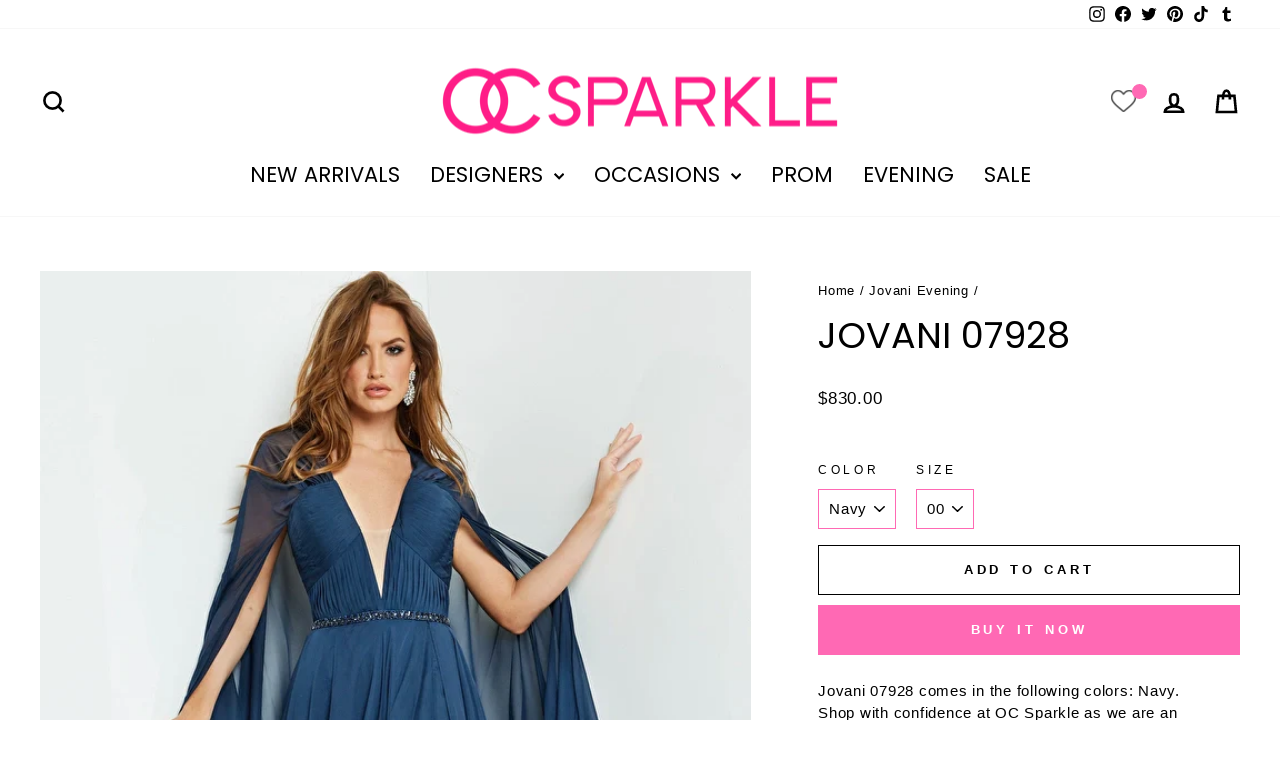

--- FILE ---
content_type: text/html; charset=utf-8
request_url: https://ocsparkle.com/collections/jovani-evening/products/jovani-07928
body_size: 35579
content:
<!doctype html>
<html class="no-js" lang="en" dir="ltr">
<head>
  <meta charset="utf-8">
  <meta http-equiv="X-UA-Compatible" content="IE=edge,chrome=1">
  <meta name="viewport" content="width=device-width,initial-scale=1">
  <meta name="theme-color" content="#ff69b4">
  <link rel="canonical" href="https://ocsparkle.com/products/jovani-07928">
  <link rel="preconnect" href="https://cdn.shopify.com" crossorigin>
  <link rel="preconnect" href="https://fonts.shopifycdn.com" crossorigin>
  <link rel="dns-prefetch" href="https://productreviews.shopifycdn.com">
  <link rel="dns-prefetch" href="https://ajax.googleapis.com">
  <link rel="dns-prefetch" href="https://maps.googleapis.com">
  <link rel="dns-prefetch" href="https://maps.gstatic.com"><link rel="shortcut icon" href="//ocsparkle.com/cdn/shop/files/Costcobanner_4d484544-6569-4c04-ac69-d5887ee25af4_32x32.png?v=1704880759" type="image/png" /><title>Jovani 07928 | OC Sparkle
</title>
<meta name="description" content="Jovani 07928 comes in the following colors: Navy. Shop with confidence at OC Sparkle as we are an authorized Jovani retailer. We only offer 100% Authentic designer dresses."><meta property="og:site_name" content="OC Sparkle">
  <meta property="og:url" content="https://ocsparkle.com/products/jovani-07928">
  <meta property="og:title" content="Jovani 07928">
  <meta property="og:type" content="product">
  <meta property="og:description" content="Jovani 07928 comes in the following colors: Navy. Shop with confidence at OC Sparkle as we are an authorized Jovani retailer. We only offer 100% Authentic designer dresses."><meta property="og:image" content="http://ocsparkle.com/cdn/shop/files/07928-NAVY-_207-640x960_jpg.webp?v=1689393944">
    <meta property="og:image:secure_url" content="https://ocsparkle.com/cdn/shop/files/07928-NAVY-_207-640x960_jpg.webp?v=1689393944">
    <meta property="og:image:width" content="640">
    <meta property="og:image:height" content="960"><meta name="twitter:site" content="@OcSparkle">
  <meta name="twitter:card" content="summary_large_image">
  <meta name="twitter:title" content="Jovani 07928">
  <meta name="twitter:description" content="Jovani 07928 comes in the following colors: Navy. Shop with confidence at OC Sparkle as we are an authorized Jovani retailer. We only offer 100% Authentic designer dresses.">
<style data-shopify>@font-face {
  font-family: Poppins;
  font-weight: 400;
  font-style: normal;
  font-display: swap;
  src: url("//ocsparkle.com/cdn/fonts/poppins/poppins_n4.0ba78fa5af9b0e1a374041b3ceaadf0a43b41362.woff2") format("woff2"),
       url("//ocsparkle.com/cdn/fonts/poppins/poppins_n4.214741a72ff2596839fc9760ee7a770386cf16ca.woff") format("woff");
}

  

  
  
  
</style><link href="//ocsparkle.com/cdn/shop/t/14/assets/theme.css?v=2399229521819636771704960826" rel="stylesheet" type="text/css" media="all" />
<style data-shopify>:root {
    --typeHeaderPrimary: Poppins;
    --typeHeaderFallback: sans-serif;
    --typeHeaderSize: 43px;
    --typeHeaderWeight: 400;
    --typeHeaderLineHeight: 1.4;
    --typeHeaderSpacing: 0.0em;

    --typeBasePrimary:"system_ui";
    --typeBaseFallback:-apple-system, 'Segoe UI', Roboto, 'Helvetica Neue', 'Noto Sans', 'Liberation Sans', Arial, sans-serif, 'Apple Color Emoji', 'Segoe UI Emoji', 'Segoe UI Symbol', 'Noto Color Emoji';
    --typeBaseSize: 15px;
    --typeBaseWeight: 400;
    --typeBaseSpacing: 0.05em;
    --typeBaseLineHeight: 1.5;
    --typeBaselineHeightMinus01: 1.4;

    --typeCollectionTitle: 31px;

    --iconWeight: 6px;
    --iconLinecaps: miter;

    
        --buttonRadius: 0;
    

    --colorGridOverlayOpacity: 0.1;
    }

    .placeholder-content {
    background-image: linear-gradient(100deg, #ffffff 40%, #f7f7f7 63%, #ffffff 79%);
    }</style><script>
    document.documentElement.className = document.documentElement.className.replace('no-js', 'js');

    window.theme = window.theme || {};
    theme.routes = {
      home: "/",
      cart: "/cart.js",
      cartPage: "/cart",
      cartAdd: "/cart/add.js",
      cartChange: "/cart/change.js",
      search: "/search",
      predictiveSearch: "/search/suggest"
    };
    theme.strings = {
      soldOut: "Sold Out",
      unavailable: "Unavailable",
      inStockLabel: "In stock, ready to ship",
      oneStockLabel: "Low stock - [count] item left",
      otherStockLabel: "Low stock - [count] items left",
      willNotShipUntil: "Ready to ship [date]",
      willBeInStockAfter: "Back in stock [date]",
      waitingForStock: "Inventory on the way",
      savePrice: "Save [saved_amount]",
      cartEmpty: "Your cart is currently empty.",
      cartTermsConfirmation: "You must agree with the terms and conditions of sales to check out",
      searchCollections: "Collections",
      searchPages: "Pages",
      searchArticles: "Articles",
      productFrom: "from ",
      maxQuantity: "You can only have [quantity] of [title] in your cart."
    };
    theme.settings = {
      cartType: "page",
      isCustomerTemplate: false,
      moneyFormat: "${{amount}}",
      saveType: "dollar",
      productImageSize: "portrait",
      productImageCover: false,
      predictiveSearch: true,
      predictiveSearchType: null,
      predictiveSearchVendor: false,
      predictiveSearchPrice: true,
      quickView: false,
      themeName: 'Impulse',
      themeVersion: "7.4.0"
    };
  </script>

  <script>window.performance && window.performance.mark && window.performance.mark('shopify.content_for_header.start');</script><meta id="shopify-digital-wallet" name="shopify-digital-wallet" content="/7113932898/digital_wallets/dialog">
<meta name="shopify-checkout-api-token" content="7d81d05ab3252a1f43223c50a5a9b86b">
<link rel="alternate" type="application/json+oembed" href="https://ocsparkle.com/products/jovani-07928.oembed">
<script async="async" src="/checkouts/internal/preloads.js?locale=en-US"></script>
<script id="apple-pay-shop-capabilities" type="application/json">{"shopId":7113932898,"countryCode":"US","currencyCode":"USD","merchantCapabilities":["supports3DS"],"merchantId":"gid:\/\/shopify\/Shop\/7113932898","merchantName":"OC Sparkle","requiredBillingContactFields":["postalAddress","email","phone"],"requiredShippingContactFields":["postalAddress","email","phone"],"shippingType":"shipping","supportedNetworks":["visa","masterCard","amex","discover","elo","jcb"],"total":{"type":"pending","label":"OC Sparkle","amount":"1.00"},"shopifyPaymentsEnabled":true,"supportsSubscriptions":true}</script>
<script id="shopify-features" type="application/json">{"accessToken":"7d81d05ab3252a1f43223c50a5a9b86b","betas":["rich-media-storefront-analytics"],"domain":"ocsparkle.com","predictiveSearch":true,"shopId":7113932898,"locale":"en"}</script>
<script>var Shopify = Shopify || {};
Shopify.shop = "oc-sparkle.myshopify.com";
Shopify.locale = "en";
Shopify.currency = {"active":"USD","rate":"1.0"};
Shopify.country = "US";
Shopify.theme = {"name":"Impulse (Working)","id":125886562402,"schema_name":"Impulse","schema_version":"7.4.0","theme_store_id":857,"role":"main"};
Shopify.theme.handle = "null";
Shopify.theme.style = {"id":null,"handle":null};
Shopify.cdnHost = "ocsparkle.com/cdn";
Shopify.routes = Shopify.routes || {};
Shopify.routes.root = "/";</script>
<script type="module">!function(o){(o.Shopify=o.Shopify||{}).modules=!0}(window);</script>
<script>!function(o){function n(){var o=[];function n(){o.push(Array.prototype.slice.apply(arguments))}return n.q=o,n}var t=o.Shopify=o.Shopify||{};t.loadFeatures=n(),t.autoloadFeatures=n()}(window);</script>
<script id="shop-js-analytics" type="application/json">{"pageType":"product"}</script>
<script defer="defer" async type="module" src="//ocsparkle.com/cdn/shopifycloud/shop-js/modules/v2/client.init-shop-cart-sync_C5BV16lS.en.esm.js"></script>
<script defer="defer" async type="module" src="//ocsparkle.com/cdn/shopifycloud/shop-js/modules/v2/chunk.common_CygWptCX.esm.js"></script>
<script type="module">
  await import("//ocsparkle.com/cdn/shopifycloud/shop-js/modules/v2/client.init-shop-cart-sync_C5BV16lS.en.esm.js");
await import("//ocsparkle.com/cdn/shopifycloud/shop-js/modules/v2/chunk.common_CygWptCX.esm.js");

  window.Shopify.SignInWithShop?.initShopCartSync?.({"fedCMEnabled":true,"windoidEnabled":true});

</script>
<script>(function() {
  var isLoaded = false;
  function asyncLoad() {
    if (isLoaded) return;
    isLoaded = true;
    var urls = ["\/\/shopify.privy.com\/widget.js?shop=oc-sparkle.myshopify.com","https:\/\/swymv3free-01.azureedge.net\/code\/swym-shopify.js?shop=oc-sparkle.myshopify.com","https:\/\/cdn.nfcube.com\/25090d0b43cdeb4d8088ce28ec491682.js?shop=oc-sparkle.myshopify.com"];
    for (var i = 0; i < urls.length; i++) {
      var s = document.createElement('script');
      s.type = 'text/javascript';
      s.async = true;
      s.src = urls[i];
      var x = document.getElementsByTagName('script')[0];
      x.parentNode.insertBefore(s, x);
    }
  };
  if(window.attachEvent) {
    window.attachEvent('onload', asyncLoad);
  } else {
    window.addEventListener('load', asyncLoad, false);
  }
})();</script>
<script id="__st">var __st={"a":7113932898,"offset":-28800,"reqid":"f8a0920b-eaea-4975-ba56-493edb4efc75-1768650754","pageurl":"ocsparkle.com\/collections\/jovani-evening\/products\/jovani-07928","u":"0a575c5c470e","p":"product","rtyp":"product","rid":6883193487458};</script>
<script>window.ShopifyPaypalV4VisibilityTracking = true;</script>
<script id="captcha-bootstrap">!function(){'use strict';const t='contact',e='account',n='new_comment',o=[[t,t],['blogs',n],['comments',n],[t,'customer']],c=[[e,'customer_login'],[e,'guest_login'],[e,'recover_customer_password'],[e,'create_customer']],r=t=>t.map((([t,e])=>`form[action*='/${t}']:not([data-nocaptcha='true']) input[name='form_type'][value='${e}']`)).join(','),a=t=>()=>t?[...document.querySelectorAll(t)].map((t=>t.form)):[];function s(){const t=[...o],e=r(t);return a(e)}const i='password',u='form_key',d=['recaptcha-v3-token','g-recaptcha-response','h-captcha-response',i],f=()=>{try{return window.sessionStorage}catch{return}},m='__shopify_v',_=t=>t.elements[u];function p(t,e,n=!1){try{const o=window.sessionStorage,c=JSON.parse(o.getItem(e)),{data:r}=function(t){const{data:e,action:n}=t;return t[m]||n?{data:e,action:n}:{data:t,action:n}}(c);for(const[e,n]of Object.entries(r))t.elements[e]&&(t.elements[e].value=n);n&&o.removeItem(e)}catch(o){console.error('form repopulation failed',{error:o})}}const l='form_type',E='cptcha';function T(t){t.dataset[E]=!0}const w=window,h=w.document,L='Shopify',v='ce_forms',y='captcha';let A=!1;((t,e)=>{const n=(g='f06e6c50-85a8-45c8-87d0-21a2b65856fe',I='https://cdn.shopify.com/shopifycloud/storefront-forms-hcaptcha/ce_storefront_forms_captcha_hcaptcha.v1.5.2.iife.js',D={infoText:'Protected by hCaptcha',privacyText:'Privacy',termsText:'Terms'},(t,e,n)=>{const o=w[L][v],c=o.bindForm;if(c)return c(t,g,e,D).then(n);var r;o.q.push([[t,g,e,D],n]),r=I,A||(h.body.append(Object.assign(h.createElement('script'),{id:'captcha-provider',async:!0,src:r})),A=!0)});var g,I,D;w[L]=w[L]||{},w[L][v]=w[L][v]||{},w[L][v].q=[],w[L][y]=w[L][y]||{},w[L][y].protect=function(t,e){n(t,void 0,e),T(t)},Object.freeze(w[L][y]),function(t,e,n,w,h,L){const[v,y,A,g]=function(t,e,n){const i=e?o:[],u=t?c:[],d=[...i,...u],f=r(d),m=r(i),_=r(d.filter((([t,e])=>n.includes(e))));return[a(f),a(m),a(_),s()]}(w,h,L),I=t=>{const e=t.target;return e instanceof HTMLFormElement?e:e&&e.form},D=t=>v().includes(t);t.addEventListener('submit',(t=>{const e=I(t);if(!e)return;const n=D(e)&&!e.dataset.hcaptchaBound&&!e.dataset.recaptchaBound,o=_(e),c=g().includes(e)&&(!o||!o.value);(n||c)&&t.preventDefault(),c&&!n&&(function(t){try{if(!f())return;!function(t){const e=f();if(!e)return;const n=_(t);if(!n)return;const o=n.value;o&&e.removeItem(o)}(t);const e=Array.from(Array(32),(()=>Math.random().toString(36)[2])).join('');!function(t,e){_(t)||t.append(Object.assign(document.createElement('input'),{type:'hidden',name:u})),t.elements[u].value=e}(t,e),function(t,e){const n=f();if(!n)return;const o=[...t.querySelectorAll(`input[type='${i}']`)].map((({name:t})=>t)),c=[...d,...o],r={};for(const[a,s]of new FormData(t).entries())c.includes(a)||(r[a]=s);n.setItem(e,JSON.stringify({[m]:1,action:t.action,data:r}))}(t,e)}catch(e){console.error('failed to persist form',e)}}(e),e.submit())}));const S=(t,e)=>{t&&!t.dataset[E]&&(n(t,e.some((e=>e===t))),T(t))};for(const o of['focusin','change'])t.addEventListener(o,(t=>{const e=I(t);D(e)&&S(e,y())}));const B=e.get('form_key'),M=e.get(l),P=B&&M;t.addEventListener('DOMContentLoaded',(()=>{const t=y();if(P)for(const e of t)e.elements[l].value===M&&p(e,B);[...new Set([...A(),...v().filter((t=>'true'===t.dataset.shopifyCaptcha))])].forEach((e=>S(e,t)))}))}(h,new URLSearchParams(w.location.search),n,t,e,['guest_login'])})(!0,!0)}();</script>
<script integrity="sha256-4kQ18oKyAcykRKYeNunJcIwy7WH5gtpwJnB7kiuLZ1E=" data-source-attribution="shopify.loadfeatures" defer="defer" src="//ocsparkle.com/cdn/shopifycloud/storefront/assets/storefront/load_feature-a0a9edcb.js" crossorigin="anonymous"></script>
<script data-source-attribution="shopify.dynamic_checkout.dynamic.init">var Shopify=Shopify||{};Shopify.PaymentButton=Shopify.PaymentButton||{isStorefrontPortableWallets:!0,init:function(){window.Shopify.PaymentButton.init=function(){};var t=document.createElement("script");t.src="https://ocsparkle.com/cdn/shopifycloud/portable-wallets/latest/portable-wallets.en.js",t.type="module",document.head.appendChild(t)}};
</script>
<script data-source-attribution="shopify.dynamic_checkout.buyer_consent">
  function portableWalletsHideBuyerConsent(e){var t=document.getElementById("shopify-buyer-consent"),n=document.getElementById("shopify-subscription-policy-button");t&&n&&(t.classList.add("hidden"),t.setAttribute("aria-hidden","true"),n.removeEventListener("click",e))}function portableWalletsShowBuyerConsent(e){var t=document.getElementById("shopify-buyer-consent"),n=document.getElementById("shopify-subscription-policy-button");t&&n&&(t.classList.remove("hidden"),t.removeAttribute("aria-hidden"),n.addEventListener("click",e))}window.Shopify?.PaymentButton&&(window.Shopify.PaymentButton.hideBuyerConsent=portableWalletsHideBuyerConsent,window.Shopify.PaymentButton.showBuyerConsent=portableWalletsShowBuyerConsent);
</script>
<script>
  function portableWalletsCleanup(e){e&&e.src&&console.error("Failed to load portable wallets script "+e.src);var t=document.querySelectorAll("shopify-accelerated-checkout .shopify-payment-button__skeleton, shopify-accelerated-checkout-cart .wallet-cart-button__skeleton"),e=document.getElementById("shopify-buyer-consent");for(let e=0;e<t.length;e++)t[e].remove();e&&e.remove()}function portableWalletsNotLoadedAsModule(e){e instanceof ErrorEvent&&"string"==typeof e.message&&e.message.includes("import.meta")&&"string"==typeof e.filename&&e.filename.includes("portable-wallets")&&(window.removeEventListener("error",portableWalletsNotLoadedAsModule),window.Shopify.PaymentButton.failedToLoad=e,"loading"===document.readyState?document.addEventListener("DOMContentLoaded",window.Shopify.PaymentButton.init):window.Shopify.PaymentButton.init())}window.addEventListener("error",portableWalletsNotLoadedAsModule);
</script>

<script type="module" src="https://ocsparkle.com/cdn/shopifycloud/portable-wallets/latest/portable-wallets.en.js" onError="portableWalletsCleanup(this)" crossorigin="anonymous"></script>
<script nomodule>
  document.addEventListener("DOMContentLoaded", portableWalletsCleanup);
</script>

<script id='scb4127' type='text/javascript' async='' src='https://ocsparkle.com/cdn/shopifycloud/privacy-banner/storefront-banner.js'></script><link id="shopify-accelerated-checkout-styles" rel="stylesheet" media="screen" href="https://ocsparkle.com/cdn/shopifycloud/portable-wallets/latest/accelerated-checkout-backwards-compat.css" crossorigin="anonymous">
<style id="shopify-accelerated-checkout-cart">
        #shopify-buyer-consent {
  margin-top: 1em;
  display: inline-block;
  width: 100%;
}

#shopify-buyer-consent.hidden {
  display: none;
}

#shopify-subscription-policy-button {
  background: none;
  border: none;
  padding: 0;
  text-decoration: underline;
  font-size: inherit;
  cursor: pointer;
}

#shopify-subscription-policy-button::before {
  box-shadow: none;
}

      </style>

<script>window.performance && window.performance.mark && window.performance.mark('shopify.content_for_header.end');</script>

  <script src="//ocsparkle.com/cdn/shop/t/14/assets/vendor-scripts-v11.js" defer="defer"></script><script src="//ocsparkle.com/cdn/shop/t/14/assets/theme.js?v=66447858802808184731704866895" defer="defer"></script>
<link href="https://monorail-edge.shopifysvc.com" rel="dns-prefetch">
<script>(function(){if ("sendBeacon" in navigator && "performance" in window) {try {var session_token_from_headers = performance.getEntriesByType('navigation')[0].serverTiming.find(x => x.name == '_s').description;} catch {var session_token_from_headers = undefined;}var session_cookie_matches = document.cookie.match(/_shopify_s=([^;]*)/);var session_token_from_cookie = session_cookie_matches && session_cookie_matches.length === 2 ? session_cookie_matches[1] : "";var session_token = session_token_from_headers || session_token_from_cookie || "";function handle_abandonment_event(e) {var entries = performance.getEntries().filter(function(entry) {return /monorail-edge.shopifysvc.com/.test(entry.name);});if (!window.abandonment_tracked && entries.length === 0) {window.abandonment_tracked = true;var currentMs = Date.now();var navigation_start = performance.timing.navigationStart;var payload = {shop_id: 7113932898,url: window.location.href,navigation_start,duration: currentMs - navigation_start,session_token,page_type: "product"};window.navigator.sendBeacon("https://monorail-edge.shopifysvc.com/v1/produce", JSON.stringify({schema_id: "online_store_buyer_site_abandonment/1.1",payload: payload,metadata: {event_created_at_ms: currentMs,event_sent_at_ms: currentMs}}));}}window.addEventListener('pagehide', handle_abandonment_event);}}());</script>
<script id="web-pixels-manager-setup">(function e(e,d,r,n,o){if(void 0===o&&(o={}),!Boolean(null===(a=null===(i=window.Shopify)||void 0===i?void 0:i.analytics)||void 0===a?void 0:a.replayQueue)){var i,a;window.Shopify=window.Shopify||{};var t=window.Shopify;t.analytics=t.analytics||{};var s=t.analytics;s.replayQueue=[],s.publish=function(e,d,r){return s.replayQueue.push([e,d,r]),!0};try{self.performance.mark("wpm:start")}catch(e){}var l=function(){var e={modern:/Edge?\/(1{2}[4-9]|1[2-9]\d|[2-9]\d{2}|\d{4,})\.\d+(\.\d+|)|Firefox\/(1{2}[4-9]|1[2-9]\d|[2-9]\d{2}|\d{4,})\.\d+(\.\d+|)|Chrom(ium|e)\/(9{2}|\d{3,})\.\d+(\.\d+|)|(Maci|X1{2}).+ Version\/(15\.\d+|(1[6-9]|[2-9]\d|\d{3,})\.\d+)([,.]\d+|)( \(\w+\)|)( Mobile\/\w+|) Safari\/|Chrome.+OPR\/(9{2}|\d{3,})\.\d+\.\d+|(CPU[ +]OS|iPhone[ +]OS|CPU[ +]iPhone|CPU IPhone OS|CPU iPad OS)[ +]+(15[._]\d+|(1[6-9]|[2-9]\d|\d{3,})[._]\d+)([._]\d+|)|Android:?[ /-](13[3-9]|1[4-9]\d|[2-9]\d{2}|\d{4,})(\.\d+|)(\.\d+|)|Android.+Firefox\/(13[5-9]|1[4-9]\d|[2-9]\d{2}|\d{4,})\.\d+(\.\d+|)|Android.+Chrom(ium|e)\/(13[3-9]|1[4-9]\d|[2-9]\d{2}|\d{4,})\.\d+(\.\d+|)|SamsungBrowser\/([2-9]\d|\d{3,})\.\d+/,legacy:/Edge?\/(1[6-9]|[2-9]\d|\d{3,})\.\d+(\.\d+|)|Firefox\/(5[4-9]|[6-9]\d|\d{3,})\.\d+(\.\d+|)|Chrom(ium|e)\/(5[1-9]|[6-9]\d|\d{3,})\.\d+(\.\d+|)([\d.]+$|.*Safari\/(?![\d.]+ Edge\/[\d.]+$))|(Maci|X1{2}).+ Version\/(10\.\d+|(1[1-9]|[2-9]\d|\d{3,})\.\d+)([,.]\d+|)( \(\w+\)|)( Mobile\/\w+|) Safari\/|Chrome.+OPR\/(3[89]|[4-9]\d|\d{3,})\.\d+\.\d+|(CPU[ +]OS|iPhone[ +]OS|CPU[ +]iPhone|CPU IPhone OS|CPU iPad OS)[ +]+(10[._]\d+|(1[1-9]|[2-9]\d|\d{3,})[._]\d+)([._]\d+|)|Android:?[ /-](13[3-9]|1[4-9]\d|[2-9]\d{2}|\d{4,})(\.\d+|)(\.\d+|)|Mobile Safari.+OPR\/([89]\d|\d{3,})\.\d+\.\d+|Android.+Firefox\/(13[5-9]|1[4-9]\d|[2-9]\d{2}|\d{4,})\.\d+(\.\d+|)|Android.+Chrom(ium|e)\/(13[3-9]|1[4-9]\d|[2-9]\d{2}|\d{4,})\.\d+(\.\d+|)|Android.+(UC? ?Browser|UCWEB|U3)[ /]?(15\.([5-9]|\d{2,})|(1[6-9]|[2-9]\d|\d{3,})\.\d+)\.\d+|SamsungBrowser\/(5\.\d+|([6-9]|\d{2,})\.\d+)|Android.+MQ{2}Browser\/(14(\.(9|\d{2,})|)|(1[5-9]|[2-9]\d|\d{3,})(\.\d+|))(\.\d+|)|K[Aa][Ii]OS\/(3\.\d+|([4-9]|\d{2,})\.\d+)(\.\d+|)/},d=e.modern,r=e.legacy,n=navigator.userAgent;return n.match(d)?"modern":n.match(r)?"legacy":"unknown"}(),u="modern"===l?"modern":"legacy",c=(null!=n?n:{modern:"",legacy:""})[u],f=function(e){return[e.baseUrl,"/wpm","/b",e.hashVersion,"modern"===e.buildTarget?"m":"l",".js"].join("")}({baseUrl:d,hashVersion:r,buildTarget:u}),m=function(e){var d=e.version,r=e.bundleTarget,n=e.surface,o=e.pageUrl,i=e.monorailEndpoint;return{emit:function(e){var a=e.status,t=e.errorMsg,s=(new Date).getTime(),l=JSON.stringify({metadata:{event_sent_at_ms:s},events:[{schema_id:"web_pixels_manager_load/3.1",payload:{version:d,bundle_target:r,page_url:o,status:a,surface:n,error_msg:t},metadata:{event_created_at_ms:s}}]});if(!i)return console&&console.warn&&console.warn("[Web Pixels Manager] No Monorail endpoint provided, skipping logging."),!1;try{return self.navigator.sendBeacon.bind(self.navigator)(i,l)}catch(e){}var u=new XMLHttpRequest;try{return u.open("POST",i,!0),u.setRequestHeader("Content-Type","text/plain"),u.send(l),!0}catch(e){return console&&console.warn&&console.warn("[Web Pixels Manager] Got an unhandled error while logging to Monorail."),!1}}}}({version:r,bundleTarget:l,surface:e.surface,pageUrl:self.location.href,monorailEndpoint:e.monorailEndpoint});try{o.browserTarget=l,function(e){var d=e.src,r=e.async,n=void 0===r||r,o=e.onload,i=e.onerror,a=e.sri,t=e.scriptDataAttributes,s=void 0===t?{}:t,l=document.createElement("script"),u=document.querySelector("head"),c=document.querySelector("body");if(l.async=n,l.src=d,a&&(l.integrity=a,l.crossOrigin="anonymous"),s)for(var f in s)if(Object.prototype.hasOwnProperty.call(s,f))try{l.dataset[f]=s[f]}catch(e){}if(o&&l.addEventListener("load",o),i&&l.addEventListener("error",i),u)u.appendChild(l);else{if(!c)throw new Error("Did not find a head or body element to append the script");c.appendChild(l)}}({src:f,async:!0,onload:function(){if(!function(){var e,d;return Boolean(null===(d=null===(e=window.Shopify)||void 0===e?void 0:e.analytics)||void 0===d?void 0:d.initialized)}()){var d=window.webPixelsManager.init(e)||void 0;if(d){var r=window.Shopify.analytics;r.replayQueue.forEach((function(e){var r=e[0],n=e[1],o=e[2];d.publishCustomEvent(r,n,o)})),r.replayQueue=[],r.publish=d.publishCustomEvent,r.visitor=d.visitor,r.initialized=!0}}},onerror:function(){return m.emit({status:"failed",errorMsg:"".concat(f," has failed to load")})},sri:function(e){var d=/^sha384-[A-Za-z0-9+/=]+$/;return"string"==typeof e&&d.test(e)}(c)?c:"",scriptDataAttributes:o}),m.emit({status:"loading"})}catch(e){m.emit({status:"failed",errorMsg:(null==e?void 0:e.message)||"Unknown error"})}}})({shopId: 7113932898,storefrontBaseUrl: "https://ocsparkle.com",extensionsBaseUrl: "https://extensions.shopifycdn.com/cdn/shopifycloud/web-pixels-manager",monorailEndpoint: "https://monorail-edge.shopifysvc.com/unstable/produce_batch",surface: "storefront-renderer",enabledBetaFlags: ["2dca8a86"],webPixelsConfigList: [{"id":"shopify-app-pixel","configuration":"{}","eventPayloadVersion":"v1","runtimeContext":"STRICT","scriptVersion":"0450","apiClientId":"shopify-pixel","type":"APP","privacyPurposes":["ANALYTICS","MARKETING"]},{"id":"shopify-custom-pixel","eventPayloadVersion":"v1","runtimeContext":"LAX","scriptVersion":"0450","apiClientId":"shopify-pixel","type":"CUSTOM","privacyPurposes":["ANALYTICS","MARKETING"]}],isMerchantRequest: false,initData: {"shop":{"name":"OC Sparkle","paymentSettings":{"currencyCode":"USD"},"myshopifyDomain":"oc-sparkle.myshopify.com","countryCode":"US","storefrontUrl":"https:\/\/ocsparkle.com"},"customer":null,"cart":null,"checkout":null,"productVariants":[{"price":{"amount":830.0,"currencyCode":"USD"},"product":{"title":"Jovani 07928","vendor":"Jovani","id":"6883193487458","untranslatedTitle":"Jovani 07928","url":"\/products\/jovani-07928","type":"Evening dresses"},"id":"40397098319970","image":{"src":"\/\/ocsparkle.com\/cdn\/shop\/files\/07928-NAVY-_207-640x960_jpg.webp?v=1689393944"},"sku":"07928","title":"Navy \/ 00","untranslatedTitle":"Navy \/ 00"},{"price":{"amount":830.0,"currencyCode":"USD"},"product":{"title":"Jovani 07928","vendor":"Jovani","id":"6883193487458","untranslatedTitle":"Jovani 07928","url":"\/products\/jovani-07928","type":"Evening dresses"},"id":"40397098352738","image":{"src":"\/\/ocsparkle.com\/cdn\/shop\/files\/07928-NAVY-_207-640x960_jpg.webp?v=1689393944"},"sku":"07928","title":"Navy \/ 0","untranslatedTitle":"Navy \/ 0"},{"price":{"amount":830.0,"currencyCode":"USD"},"product":{"title":"Jovani 07928","vendor":"Jovani","id":"6883193487458","untranslatedTitle":"Jovani 07928","url":"\/products\/jovani-07928","type":"Evening dresses"},"id":"40397098385506","image":{"src":"\/\/ocsparkle.com\/cdn\/shop\/files\/07928-NAVY-_207-640x960_jpg.webp?v=1689393944"},"sku":"07928","title":"Navy \/ 2","untranslatedTitle":"Navy \/ 2"},{"price":{"amount":830.0,"currencyCode":"USD"},"product":{"title":"Jovani 07928","vendor":"Jovani","id":"6883193487458","untranslatedTitle":"Jovani 07928","url":"\/products\/jovani-07928","type":"Evening dresses"},"id":"40397098418274","image":{"src":"\/\/ocsparkle.com\/cdn\/shop\/files\/07928-NAVY-_207-640x960_jpg.webp?v=1689393944"},"sku":"07928","title":"Navy \/ 4","untranslatedTitle":"Navy \/ 4"},{"price":{"amount":830.0,"currencyCode":"USD"},"product":{"title":"Jovani 07928","vendor":"Jovani","id":"6883193487458","untranslatedTitle":"Jovani 07928","url":"\/products\/jovani-07928","type":"Evening dresses"},"id":"40397098451042","image":{"src":"\/\/ocsparkle.com\/cdn\/shop\/files\/07928-NAVY-_207-640x960_jpg.webp?v=1689393944"},"sku":"07928","title":"Navy \/ 6","untranslatedTitle":"Navy \/ 6"},{"price":{"amount":830.0,"currencyCode":"USD"},"product":{"title":"Jovani 07928","vendor":"Jovani","id":"6883193487458","untranslatedTitle":"Jovani 07928","url":"\/products\/jovani-07928","type":"Evening dresses"},"id":"40397098483810","image":{"src":"\/\/ocsparkle.com\/cdn\/shop\/files\/07928-NAVY-_207-640x960_jpg.webp?v=1689393944"},"sku":"07928","title":"Navy \/ 8","untranslatedTitle":"Navy \/ 8"},{"price":{"amount":830.0,"currencyCode":"USD"},"product":{"title":"Jovani 07928","vendor":"Jovani","id":"6883193487458","untranslatedTitle":"Jovani 07928","url":"\/products\/jovani-07928","type":"Evening dresses"},"id":"40397098516578","image":{"src":"\/\/ocsparkle.com\/cdn\/shop\/files\/07928-NAVY-_207-640x960_jpg.webp?v=1689393944"},"sku":"07928","title":"Navy \/ 10","untranslatedTitle":"Navy \/ 10"},{"price":{"amount":830.0,"currencyCode":"USD"},"product":{"title":"Jovani 07928","vendor":"Jovani","id":"6883193487458","untranslatedTitle":"Jovani 07928","url":"\/products\/jovani-07928","type":"Evening dresses"},"id":"40397098549346","image":{"src":"\/\/ocsparkle.com\/cdn\/shop\/files\/07928-NAVY-_207-640x960_jpg.webp?v=1689393944"},"sku":"07928","title":"Navy \/ 12","untranslatedTitle":"Navy \/ 12"},{"price":{"amount":830.0,"currencyCode":"USD"},"product":{"title":"Jovani 07928","vendor":"Jovani","id":"6883193487458","untranslatedTitle":"Jovani 07928","url":"\/products\/jovani-07928","type":"Evening dresses"},"id":"40397098582114","image":{"src":"\/\/ocsparkle.com\/cdn\/shop\/files\/07928-NAVY-_207-640x960_jpg.webp?v=1689393944"},"sku":"07928","title":"Navy \/ 14","untranslatedTitle":"Navy \/ 14"},{"price":{"amount":940.0,"currencyCode":"USD"},"product":{"title":"Jovani 07928","vendor":"Jovani","id":"6883193487458","untranslatedTitle":"Jovani 07928","url":"\/products\/jovani-07928","type":"Evening dresses"},"id":"40397098614882","image":{"src":"\/\/ocsparkle.com\/cdn\/shop\/files\/07928-NAVY-_207-640x960_jpg.webp?v=1689393944"},"sku":"07928","title":"Navy \/ 16","untranslatedTitle":"Navy \/ 16"},{"price":{"amount":940.0,"currencyCode":"USD"},"product":{"title":"Jovani 07928","vendor":"Jovani","id":"6883193487458","untranslatedTitle":"Jovani 07928","url":"\/products\/jovani-07928","type":"Evening dresses"},"id":"40397098647650","image":{"src":"\/\/ocsparkle.com\/cdn\/shop\/files\/07928-NAVY-_207-640x960_jpg.webp?v=1689393944"},"sku":"07928","title":"Navy \/ 18","untranslatedTitle":"Navy \/ 18"},{"price":{"amount":940.0,"currencyCode":"USD"},"product":{"title":"Jovani 07928","vendor":"Jovani","id":"6883193487458","untranslatedTitle":"Jovani 07928","url":"\/products\/jovani-07928","type":"Evening dresses"},"id":"40397098680418","image":{"src":"\/\/ocsparkle.com\/cdn\/shop\/files\/07928-NAVY-_207-640x960_jpg.webp?v=1689393944"},"sku":"07928","title":"Navy \/ 20","untranslatedTitle":"Navy \/ 20"},{"price":{"amount":940.0,"currencyCode":"USD"},"product":{"title":"Jovani 07928","vendor":"Jovani","id":"6883193487458","untranslatedTitle":"Jovani 07928","url":"\/products\/jovani-07928","type":"Evening dresses"},"id":"40397098713186","image":{"src":"\/\/ocsparkle.com\/cdn\/shop\/files\/07928-NAVY-_207-640x960_jpg.webp?v=1689393944"},"sku":"07928","title":"Navy \/ 22","untranslatedTitle":"Navy \/ 22"},{"price":{"amount":940.0,"currencyCode":"USD"},"product":{"title":"Jovani 07928","vendor":"Jovani","id":"6883193487458","untranslatedTitle":"Jovani 07928","url":"\/products\/jovani-07928","type":"Evening dresses"},"id":"40397098745954","image":{"src":"\/\/ocsparkle.com\/cdn\/shop\/files\/07928-NAVY-_207-640x960_jpg.webp?v=1689393944"},"sku":"07928","title":"Navy \/ 24","untranslatedTitle":"Navy \/ 24"}],"purchasingCompany":null},},"https://ocsparkle.com/cdn","fcfee988w5aeb613cpc8e4bc33m6693e112",{"modern":"","legacy":""},{"shopId":"7113932898","storefrontBaseUrl":"https:\/\/ocsparkle.com","extensionBaseUrl":"https:\/\/extensions.shopifycdn.com\/cdn\/shopifycloud\/web-pixels-manager","surface":"storefront-renderer","enabledBetaFlags":"[\"2dca8a86\"]","isMerchantRequest":"false","hashVersion":"fcfee988w5aeb613cpc8e4bc33m6693e112","publish":"custom","events":"[[\"page_viewed\",{}],[\"product_viewed\",{\"productVariant\":{\"price\":{\"amount\":830.0,\"currencyCode\":\"USD\"},\"product\":{\"title\":\"Jovani 07928\",\"vendor\":\"Jovani\",\"id\":\"6883193487458\",\"untranslatedTitle\":\"Jovani 07928\",\"url\":\"\/products\/jovani-07928\",\"type\":\"Evening dresses\"},\"id\":\"40397098319970\",\"image\":{\"src\":\"\/\/ocsparkle.com\/cdn\/shop\/files\/07928-NAVY-_207-640x960_jpg.webp?v=1689393944\"},\"sku\":\"07928\",\"title\":\"Navy \/ 00\",\"untranslatedTitle\":\"Navy \/ 00\"}}]]"});</script><script>
  window.ShopifyAnalytics = window.ShopifyAnalytics || {};
  window.ShopifyAnalytics.meta = window.ShopifyAnalytics.meta || {};
  window.ShopifyAnalytics.meta.currency = 'USD';
  var meta = {"product":{"id":6883193487458,"gid":"gid:\/\/shopify\/Product\/6883193487458","vendor":"Jovani","type":"Evening dresses","handle":"jovani-07928","variants":[{"id":40397098319970,"price":83000,"name":"Jovani 07928 - Navy \/ 00","public_title":"Navy \/ 00","sku":"07928"},{"id":40397098352738,"price":83000,"name":"Jovani 07928 - Navy \/ 0","public_title":"Navy \/ 0","sku":"07928"},{"id":40397098385506,"price":83000,"name":"Jovani 07928 - Navy \/ 2","public_title":"Navy \/ 2","sku":"07928"},{"id":40397098418274,"price":83000,"name":"Jovani 07928 - Navy \/ 4","public_title":"Navy \/ 4","sku":"07928"},{"id":40397098451042,"price":83000,"name":"Jovani 07928 - Navy \/ 6","public_title":"Navy \/ 6","sku":"07928"},{"id":40397098483810,"price":83000,"name":"Jovani 07928 - Navy \/ 8","public_title":"Navy \/ 8","sku":"07928"},{"id":40397098516578,"price":83000,"name":"Jovani 07928 - Navy \/ 10","public_title":"Navy \/ 10","sku":"07928"},{"id":40397098549346,"price":83000,"name":"Jovani 07928 - Navy \/ 12","public_title":"Navy \/ 12","sku":"07928"},{"id":40397098582114,"price":83000,"name":"Jovani 07928 - Navy \/ 14","public_title":"Navy \/ 14","sku":"07928"},{"id":40397098614882,"price":94000,"name":"Jovani 07928 - Navy \/ 16","public_title":"Navy \/ 16","sku":"07928"},{"id":40397098647650,"price":94000,"name":"Jovani 07928 - Navy \/ 18","public_title":"Navy \/ 18","sku":"07928"},{"id":40397098680418,"price":94000,"name":"Jovani 07928 - Navy \/ 20","public_title":"Navy \/ 20","sku":"07928"},{"id":40397098713186,"price":94000,"name":"Jovani 07928 - Navy \/ 22","public_title":"Navy \/ 22","sku":"07928"},{"id":40397098745954,"price":94000,"name":"Jovani 07928 - Navy \/ 24","public_title":"Navy \/ 24","sku":"07928"}],"remote":false},"page":{"pageType":"product","resourceType":"product","resourceId":6883193487458,"requestId":"f8a0920b-eaea-4975-ba56-493edb4efc75-1768650754"}};
  for (var attr in meta) {
    window.ShopifyAnalytics.meta[attr] = meta[attr];
  }
</script>
<script class="analytics">
  (function () {
    var customDocumentWrite = function(content) {
      var jquery = null;

      if (window.jQuery) {
        jquery = window.jQuery;
      } else if (window.Checkout && window.Checkout.$) {
        jquery = window.Checkout.$;
      }

      if (jquery) {
        jquery('body').append(content);
      }
    };

    var hasLoggedConversion = function(token) {
      if (token) {
        return document.cookie.indexOf('loggedConversion=' + token) !== -1;
      }
      return false;
    }

    var setCookieIfConversion = function(token) {
      if (token) {
        var twoMonthsFromNow = new Date(Date.now());
        twoMonthsFromNow.setMonth(twoMonthsFromNow.getMonth() + 2);

        document.cookie = 'loggedConversion=' + token + '; expires=' + twoMonthsFromNow;
      }
    }

    var trekkie = window.ShopifyAnalytics.lib = window.trekkie = window.trekkie || [];
    if (trekkie.integrations) {
      return;
    }
    trekkie.methods = [
      'identify',
      'page',
      'ready',
      'track',
      'trackForm',
      'trackLink'
    ];
    trekkie.factory = function(method) {
      return function() {
        var args = Array.prototype.slice.call(arguments);
        args.unshift(method);
        trekkie.push(args);
        return trekkie;
      };
    };
    for (var i = 0; i < trekkie.methods.length; i++) {
      var key = trekkie.methods[i];
      trekkie[key] = trekkie.factory(key);
    }
    trekkie.load = function(config) {
      trekkie.config = config || {};
      trekkie.config.initialDocumentCookie = document.cookie;
      var first = document.getElementsByTagName('script')[0];
      var script = document.createElement('script');
      script.type = 'text/javascript';
      script.onerror = function(e) {
        var scriptFallback = document.createElement('script');
        scriptFallback.type = 'text/javascript';
        scriptFallback.onerror = function(error) {
                var Monorail = {
      produce: function produce(monorailDomain, schemaId, payload) {
        var currentMs = new Date().getTime();
        var event = {
          schema_id: schemaId,
          payload: payload,
          metadata: {
            event_created_at_ms: currentMs,
            event_sent_at_ms: currentMs
          }
        };
        return Monorail.sendRequest("https://" + monorailDomain + "/v1/produce", JSON.stringify(event));
      },
      sendRequest: function sendRequest(endpointUrl, payload) {
        // Try the sendBeacon API
        if (window && window.navigator && typeof window.navigator.sendBeacon === 'function' && typeof window.Blob === 'function' && !Monorail.isIos12()) {
          var blobData = new window.Blob([payload], {
            type: 'text/plain'
          });

          if (window.navigator.sendBeacon(endpointUrl, blobData)) {
            return true;
          } // sendBeacon was not successful

        } // XHR beacon

        var xhr = new XMLHttpRequest();

        try {
          xhr.open('POST', endpointUrl);
          xhr.setRequestHeader('Content-Type', 'text/plain');
          xhr.send(payload);
        } catch (e) {
          console.log(e);
        }

        return false;
      },
      isIos12: function isIos12() {
        return window.navigator.userAgent.lastIndexOf('iPhone; CPU iPhone OS 12_') !== -1 || window.navigator.userAgent.lastIndexOf('iPad; CPU OS 12_') !== -1;
      }
    };
    Monorail.produce('monorail-edge.shopifysvc.com',
      'trekkie_storefront_load_errors/1.1',
      {shop_id: 7113932898,
      theme_id: 125886562402,
      app_name: "storefront",
      context_url: window.location.href,
      source_url: "//ocsparkle.com/cdn/s/trekkie.storefront.cd680fe47e6c39ca5d5df5f0a32d569bc48c0f27.min.js"});

        };
        scriptFallback.async = true;
        scriptFallback.src = '//ocsparkle.com/cdn/s/trekkie.storefront.cd680fe47e6c39ca5d5df5f0a32d569bc48c0f27.min.js';
        first.parentNode.insertBefore(scriptFallback, first);
      };
      script.async = true;
      script.src = '//ocsparkle.com/cdn/s/trekkie.storefront.cd680fe47e6c39ca5d5df5f0a32d569bc48c0f27.min.js';
      first.parentNode.insertBefore(script, first);
    };
    trekkie.load(
      {"Trekkie":{"appName":"storefront","development":false,"defaultAttributes":{"shopId":7113932898,"isMerchantRequest":null,"themeId":125886562402,"themeCityHash":"16990430609978119981","contentLanguage":"en","currency":"USD","eventMetadataId":"92692a26-9a5c-4b29-8563-19debcec87ad"},"isServerSideCookieWritingEnabled":true,"monorailRegion":"shop_domain","enabledBetaFlags":["65f19447"]},"Session Attribution":{},"S2S":{"facebookCapiEnabled":false,"source":"trekkie-storefront-renderer","apiClientId":580111}}
    );

    var loaded = false;
    trekkie.ready(function() {
      if (loaded) return;
      loaded = true;

      window.ShopifyAnalytics.lib = window.trekkie;

      var originalDocumentWrite = document.write;
      document.write = customDocumentWrite;
      try { window.ShopifyAnalytics.merchantGoogleAnalytics.call(this); } catch(error) {};
      document.write = originalDocumentWrite;

      window.ShopifyAnalytics.lib.page(null,{"pageType":"product","resourceType":"product","resourceId":6883193487458,"requestId":"f8a0920b-eaea-4975-ba56-493edb4efc75-1768650754","shopifyEmitted":true});

      var match = window.location.pathname.match(/checkouts\/(.+)\/(thank_you|post_purchase)/)
      var token = match? match[1]: undefined;
      if (!hasLoggedConversion(token)) {
        setCookieIfConversion(token);
        window.ShopifyAnalytics.lib.track("Viewed Product",{"currency":"USD","variantId":40397098319970,"productId":6883193487458,"productGid":"gid:\/\/shopify\/Product\/6883193487458","name":"Jovani 07928 - Navy \/ 00","price":"830.00","sku":"07928","brand":"Jovani","variant":"Navy \/ 00","category":"Evening dresses","nonInteraction":true,"remote":false},undefined,undefined,{"shopifyEmitted":true});
      window.ShopifyAnalytics.lib.track("monorail:\/\/trekkie_storefront_viewed_product\/1.1",{"currency":"USD","variantId":40397098319970,"productId":6883193487458,"productGid":"gid:\/\/shopify\/Product\/6883193487458","name":"Jovani 07928 - Navy \/ 00","price":"830.00","sku":"07928","brand":"Jovani","variant":"Navy \/ 00","category":"Evening dresses","nonInteraction":true,"remote":false,"referer":"https:\/\/ocsparkle.com\/collections\/jovani-evening\/products\/jovani-07928"});
      }
    });


        var eventsListenerScript = document.createElement('script');
        eventsListenerScript.async = true;
        eventsListenerScript.src = "//ocsparkle.com/cdn/shopifycloud/storefront/assets/shop_events_listener-3da45d37.js";
        document.getElementsByTagName('head')[0].appendChild(eventsListenerScript);

})();</script>
<script
  defer
  src="https://ocsparkle.com/cdn/shopifycloud/perf-kit/shopify-perf-kit-3.0.4.min.js"
  data-application="storefront-renderer"
  data-shop-id="7113932898"
  data-render-region="gcp-us-central1"
  data-page-type="product"
  data-theme-instance-id="125886562402"
  data-theme-name="Impulse"
  data-theme-version="7.4.0"
  data-monorail-region="shop_domain"
  data-resource-timing-sampling-rate="10"
  data-shs="true"
  data-shs-beacon="true"
  data-shs-export-with-fetch="true"
  data-shs-logs-sample-rate="1"
  data-shs-beacon-endpoint="https://ocsparkle.com/api/collect"
></script>
</head>

<body class="template-product" data-center-text="true" data-button_style="square" data-type_header_capitalize="true" data-type_headers_align_text="true" data-type_product_capitalize="true" data-swatch_style="round" >

  <a class="in-page-link visually-hidden skip-link" href="#MainContent">Skip to content</a>

  <div id="PageContainer" class="page-container">
    <div class="transition-body"><!-- BEGIN sections: header-group -->
<div id="shopify-section-sections--15234523562082__announcement" class="shopify-section shopify-section-group-header-group"><style></style>


</div><div id="shopify-section-sections--15234523562082__header" class="shopify-section shopify-section-group-header-group">

<div id="NavDrawer" class="drawer drawer--left">
  <div class="drawer__contents">
    <div class="drawer__fixed-header">
      <div class="drawer__header appear-animation appear-delay-1">
        <div class="h2 drawer__title"></div>
        <div class="drawer__close">
          <button type="button" class="drawer__close-button js-drawer-close">
            <svg aria-hidden="true" focusable="false" role="presentation" class="icon icon-close" viewBox="0 0 64 64"><title>icon-X</title><path d="m19 17.61 27.12 27.13m0-27.12L19 44.74"/></svg>
            <span class="icon__fallback-text">Close menu</span>
          </button>
        </div>
      </div>
    </div>
    <div class="drawer__scrollable">
      <ul class="mobile-nav mobile-nav--heading-style" role="navigation" aria-label="Primary"><li class="mobile-nav__item appear-animation appear-delay-2"><a href="/collections/new-arrivals" class="mobile-nav__link mobile-nav__link--top-level">New Arrivals</a></li><li class="mobile-nav__item appear-animation appear-delay-3"><div class="mobile-nav__has-sublist"><button type="button"
                    aria-controls="Linklist-2" aria-open="true"
                    class="mobile-nav__link--button mobile-nav__link--top-level collapsible-trigger collapsible--auto-height is-open">
                    <span class="mobile-nav__faux-link">
                      Designers
                    </span>
                    <div class="mobile-nav__toggle">
                      <span class="faux-button"><span class="collapsible-trigger__icon collapsible-trigger__icon--open" role="presentation">
  <svg aria-hidden="true" focusable="false" role="presentation" class="icon icon--wide icon-chevron-down" viewBox="0 0 28 16"><path d="m1.57 1.59 12.76 12.77L27.1 1.59" stroke-width="2" stroke="#000" fill="none"/></svg>
</span>
</span>
                    </div>
                  </button></div><div id="Linklist-2"
                class="mobile-nav__sublist collapsible-content collapsible-content--all is-open"
                style="height: auto;">
                <div class="collapsible-content__inner">
                  <ul class="mobile-nav__sublist"><li class="mobile-nav__item">
                        <div class="mobile-nav__child-item"><a href="/collections/sherri-hill"
                              class="mobile-nav__link"
                              id="Sublabel-collections-sherri-hill1"
                              >
                              Sherri Hill
                            </a><button type="button"
                              aria-controls="Sublinklist-2-collections-sherri-hill1"
                              aria-labelledby="Sublabel-collections-sherri-hill1"
                              class="collapsible-trigger"><span class="collapsible-trigger__icon collapsible-trigger__icon--circle collapsible-trigger__icon--open" role="presentation">
  <svg aria-hidden="true" focusable="false" role="presentation" class="icon icon--wide icon-chevron-down" viewBox="0 0 28 16"><path d="m1.57 1.59 12.76 12.77L27.1 1.59" stroke-width="2" stroke="#000" fill="none"/></svg>
</span>
</button></div><div
                            id="Sublinklist-2-collections-sherri-hill1"
                            aria-labelledby="Sublabel-collections-sherri-hill1"
                            class="mobile-nav__sublist collapsible-content collapsible-content--all"
                            >
                            <div class="collapsible-content__inner">
                              <ul class="mobile-nav__grandchildlist"><li class="mobile-nav__item">
                                    <a href="/collections/spring-collection" class="mobile-nav__link">
                                      Spring Collection
                                    </a>
                                  </li><li class="mobile-nav__item">
                                    <a href="/collections/fall-collection" class="mobile-nav__link">
                                      Fall Collection
                                    </a>
                                  </li><li class="mobile-nav__item">
                                    <a href="/collections/sherri-hill-short-dresses" class="mobile-nav__link">
                                      Short Dresses
                                    </a>
                                  </li><li class="mobile-nav__item">
                                    <a href="/collections/sherri-hill-jewelry" class="mobile-nav__link">
                                      Jewelry
                                    </a>
                                  </li></ul>
                            </div>
                          </div></li><li class="mobile-nav__item">
                        <div class="mobile-nav__child-item"><a href="/collections/andrea-and-leo"
                              class="mobile-nav__link"
                              id="Sublabel-collections-andrea-and-leo2"
                              >
                              Andrea and Leo
                            </a><button type="button"
                              aria-controls="Sublinklist-2-collections-andrea-and-leo2"
                              aria-labelledby="Sublabel-collections-andrea-and-leo2"
                              class="collapsible-trigger"><span class="collapsible-trigger__icon collapsible-trigger__icon--circle collapsible-trigger__icon--open" role="presentation">
  <svg aria-hidden="true" focusable="false" role="presentation" class="icon icon--wide icon-chevron-down" viewBox="0 0 28 16"><path d="m1.57 1.59 12.76 12.77L27.1 1.59" stroke-width="2" stroke="#000" fill="none"/></svg>
</span>
</button></div><div
                            id="Sublinklist-2-collections-andrea-and-leo2"
                            aria-labelledby="Sublabel-collections-andrea-and-leo2"
                            class="mobile-nav__sublist collapsible-content collapsible-content--all"
                            >
                            <div class="collapsible-content__inner">
                              <ul class="mobile-nav__grandchildlist"><li class="mobile-nav__item">
                                    <a href="/collections/spring-2022" class="mobile-nav__link">
                                      Spring Collection
                                    </a>
                                  </li><li class="mobile-nav__item">
                                    <a href="/collections/tea-midi-masks" class="mobile-nav__link">
                                      Tea/Midi 
                                    </a>
                                  </li><li class="mobile-nav__item">
                                    <a href="/collections/masks" class="mobile-nav__link">
                                      Masks
                                    </a>
                                  </li></ul>
                            </div>
                          </div></li><li class="mobile-nav__item">
                        <div class="mobile-nav__child-item"><a href="/collections/jovani"
                              class="mobile-nav__link"
                              id="Sublabel-collections-jovani3"
                              >
                              Jovani
                            </a><button type="button"
                              aria-controls="Sublinklist-2-collections-jovani3"
                              aria-labelledby="Sublabel-collections-jovani3"
                              class="collapsible-trigger is-open"><span class="collapsible-trigger__icon collapsible-trigger__icon--circle collapsible-trigger__icon--open" role="presentation">
  <svg aria-hidden="true" focusable="false" role="presentation" class="icon icon--wide icon-chevron-down" viewBox="0 0 28 16"><path d="m1.57 1.59 12.76 12.77L27.1 1.59" stroke-width="2" stroke="#000" fill="none"/></svg>
</span>
</button></div><div
                            id="Sublinklist-2-collections-jovani3"
                            aria-labelledby="Sublabel-collections-jovani3"
                            class="mobile-nav__sublist collapsible-content collapsible-content--all is-open"
                            style="height: auto;">
                            <div class="collapsible-content__inner">
                              <ul class="mobile-nav__grandchildlist"><li class="mobile-nav__item">
                                    <a href="/collections/jovani-prom-dresses" class="mobile-nav__link">
                                      Prom Dresses
                                    </a>
                                  </li><li class="mobile-nav__item">
                                    <a href="/collections/jovani-cocktail-dresses" class="mobile-nav__link">
                                      Cocktail Dresses
                                    </a>
                                  </li><li class="mobile-nav__item">
                                    <a href="/collections/jovani-evening" class="mobile-nav__link" data-active="true">
                                      Evening Dresses
                                    </a>
                                  </li><li class="mobile-nav__item">
                                    <a href="/collections/jovani-couture" class="mobile-nav__link">
                                      Couture
                                    </a>
                                  </li></ul>
                            </div>
                          </div></li><li class="mobile-nav__item">
                        <div class="mobile-nav__child-item"><a href="/collections/jvn-by-jovani"
                              class="mobile-nav__link"
                              id="Sublabel-collections-jvn-by-jovani4"
                              >
                              JVN by Jovani
                            </a><button type="button"
                              aria-controls="Sublinklist-2-collections-jvn-by-jovani4"
                              aria-labelledby="Sublabel-collections-jvn-by-jovani4"
                              class="collapsible-trigger"><span class="collapsible-trigger__icon collapsible-trigger__icon--circle collapsible-trigger__icon--open" role="presentation">
  <svg aria-hidden="true" focusable="false" role="presentation" class="icon icon--wide icon-chevron-down" viewBox="0 0 28 16"><path d="m1.57 1.59 12.76 12.77L27.1 1.59" stroke-width="2" stroke="#000" fill="none"/></svg>
</span>
</button></div><div
                            id="Sublinklist-2-collections-jvn-by-jovani4"
                            aria-labelledby="Sublabel-collections-jvn-by-jovani4"
                            class="mobile-nav__sublist collapsible-content collapsible-content--all"
                            >
                            <div class="collapsible-content__inner">
                              <ul class="mobile-nav__grandchildlist"><li class="mobile-nav__item">
                                    <a href="/collections/jvn-by-jovani-prom" class="mobile-nav__link">
                                      Prom
                                    </a>
                                  </li><li class="mobile-nav__item">
                                    <a href="/collections/homecoming" class="mobile-nav__link">
                                      Homecoming
                                    </a>
                                  </li><li class="mobile-nav__item">
                                    <a href="/collections/jvn-by-jovani-short-dresses" class="mobile-nav__link">
                                      Short Dresses
                                    </a>
                                  </li></ul>
                            </div>
                          </div></li><li class="mobile-nav__item">
                        <div class="mobile-nav__child-item"><a href="/collections/ladivine"
                              class="mobile-nav__link"
                              id="Sublabel-collections-ladivine5"
                              >
                              Ladivine
                            </a></div></li><li class="mobile-nav__item">
                        <div class="mobile-nav__child-item"><a href="/collections/aleta-couture"
                              class="mobile-nav__link"
                              id="Sublabel-collections-aleta-couture6"
                              >
                              Aleta Couture
                            </a><button type="button"
                              aria-controls="Sublinklist-2-collections-aleta-couture6"
                              aria-labelledby="Sublabel-collections-aleta-couture6"
                              class="collapsible-trigger"><span class="collapsible-trigger__icon collapsible-trigger__icon--circle collapsible-trigger__icon--open" role="presentation">
  <svg aria-hidden="true" focusable="false" role="presentation" class="icon icon--wide icon-chevron-down" viewBox="0 0 28 16"><path d="m1.57 1.59 12.76 12.77L27.1 1.59" stroke-width="2" stroke="#000" fill="none"/></svg>
</span>
</button></div><div
                            id="Sublinklist-2-collections-aleta-couture6"
                            aria-labelledby="Sublabel-collections-aleta-couture6"
                            class="mobile-nav__sublist collapsible-content collapsible-content--all"
                            >
                            <div class="collapsible-content__inner">
                              <ul class="mobile-nav__grandchildlist"><li class="mobile-nav__item">
                                    <a href="/collections/aleta-prom" class="mobile-nav__link">
                                      Prom
                                    </a>
                                  </li><li class="mobile-nav__item">
                                    <a href="/collections/altea-cocktail" class="mobile-nav__link">
                                      Cocktail
                                    </a>
                                  </li><li class="mobile-nav__item">
                                    <a href="/collections/aleta-evening" class="mobile-nav__link">
                                      Evening
                                    </a>
                                  </li></ul>
                            </div>
                          </div></li><li class="mobile-nav__item">
                        <div class="mobile-nav__child-item"><a href="/collections/heirloom-bridal"
                              class="mobile-nav__link"
                              id="Sublabel-collections-heirloom-bridal7"
                              >
                              Heirloom Bridal
                            </a><button type="button"
                              aria-controls="Sublinklist-2-collections-heirloom-bridal7"
                              aria-labelledby="Sublabel-collections-heirloom-bridal7"
                              class="collapsible-trigger"><span class="collapsible-trigger__icon collapsible-trigger__icon--circle collapsible-trigger__icon--open" role="presentation">
  <svg aria-hidden="true" focusable="false" role="presentation" class="icon icon--wide icon-chevron-down" viewBox="0 0 28 16"><path d="m1.57 1.59 12.76 12.77L27.1 1.59" stroke-width="2" stroke="#000" fill="none"/></svg>
</span>
</button></div><div
                            id="Sublinklist-2-collections-heirloom-bridal7"
                            aria-labelledby="Sublabel-collections-heirloom-bridal7"
                            class="mobile-nav__sublist collapsible-content collapsible-content--all"
                            >
                            <div class="collapsible-content__inner">
                              <ul class="mobile-nav__grandchildlist"><li class="mobile-nav__item">
                                    <a href="/collections/cocktail-dresses" class="mobile-nav__link">
                                      Cocktail Dresses
                                    </a>
                                  </li><li class="mobile-nav__item">
                                    <a href="/collections/heirloom-bridal-jewelry" class="mobile-nav__link">
                                      Jewelry
                                    </a>
                                  </li><li class="mobile-nav__item">
                                    <a href="/collections/gloves" class="mobile-nav__link">
                                      Gloves
                                    </a>
                                  </li><li class="mobile-nav__item">
                                    <a href="/collections/hair-accessories" class="mobile-nav__link">
                                      Hair Accessories
                                    </a>
                                  </li><li class="mobile-nav__item">
                                    <a href="/collections/robes" class="mobile-nav__link">
                                      Robes
                                    </a>
                                  </li><li class="mobile-nav__item">
                                    <a href="/collections/belts" class="mobile-nav__link">
                                      Belts
                                    </a>
                                  </li></ul>
                            </div>
                          </div></li><li class="mobile-nav__item">
                        <div class="mobile-nav__child-item"><a href="/collections/mnm-couture"
                              class="mobile-nav__link"
                              id="Sublabel-collections-mnm-couture8"
                              >
                              MNM Couture
                            </a></div></li><li class="mobile-nav__item">
                        <div class="mobile-nav__child-item"><a href="/collections/mon-cheri-bridals"
                              class="mobile-nav__link"
                              id="Sublabel-collections-mon-cheri-bridals9"
                              >
                              Mon Cheri Bridals
                            </a><button type="button"
                              aria-controls="Sublinklist-2-collections-mon-cheri-bridals9"
                              aria-labelledby="Sublabel-collections-mon-cheri-bridals9"
                              class="collapsible-trigger"><span class="collapsible-trigger__icon collapsible-trigger__icon--circle collapsible-trigger__icon--open" role="presentation">
  <svg aria-hidden="true" focusable="false" role="presentation" class="icon icon--wide icon-chevron-down" viewBox="0 0 28 16"><path d="m1.57 1.59 12.76 12.77L27.1 1.59" stroke-width="2" stroke="#000" fill="none"/></svg>
</span>
</button></div><div
                            id="Sublinklist-2-collections-mon-cheri-bridals9"
                            aria-labelledby="Sublabel-collections-mon-cheri-bridals9"
                            class="mobile-nav__sublist collapsible-content collapsible-content--all"
                            >
                            <div class="collapsible-content__inner">
                              <ul class="mobile-nav__grandchildlist"><li class="mobile-nav__item">
                                    <a href="/collections/montage" class="mobile-nav__link">
                                      Montage
                                    </a>
                                  </li><li class="mobile-nav__item">
                                    <a href="/collections/ivonne-d" class="mobile-nav__link">
                                      Ivonne D
                                    </a>
                                  </li><li class="mobile-nav__item">
                                    <a href="/collections/cameron-blake" class="mobile-nav__link">
                                      Cameron Blake
                                    </a>
                                  </li></ul>
                            </div>
                          </div></li><li class="mobile-nav__item">
                        <div class="mobile-nav__child-item"><a href="/collections/mgny-by-morilee"
                              class="mobile-nav__link"
                              id="Sublabel-collections-mgny-by-morilee10"
                              >
                              MGNY by MORILEE
                            </a></div></li></ul>
                </div>
              </div></li><li class="mobile-nav__item appear-animation appear-delay-4"><div class="mobile-nav__has-sublist"><button type="button"
                    aria-controls="Linklist-3"
                    class="mobile-nav__link--button mobile-nav__link--top-level collapsible-trigger collapsible--auto-height">
                    <span class="mobile-nav__faux-link">
                      Occasions
                    </span>
                    <div class="mobile-nav__toggle">
                      <span class="faux-button"><span class="collapsible-trigger__icon collapsible-trigger__icon--open" role="presentation">
  <svg aria-hidden="true" focusable="false" role="presentation" class="icon icon--wide icon-chevron-down" viewBox="0 0 28 16"><path d="m1.57 1.59 12.76 12.77L27.1 1.59" stroke-width="2" stroke="#000" fill="none"/></svg>
</span>
</span>
                    </div>
                  </button></div><div id="Linklist-3"
                class="mobile-nav__sublist collapsible-content collapsible-content--all"
                >
                <div class="collapsible-content__inner">
                  <ul class="mobile-nav__sublist"><li class="mobile-nav__item">
                        <div class="mobile-nav__child-item"><a href="/collections/prom"
                              class="mobile-nav__link"
                              id="Sublabel-collections-prom1"
                              >
                              Prom
                            </a></div></li><li class="mobile-nav__item">
                        <div class="mobile-nav__child-item"><a href="/collections/homecoming-dresses"
                              class="mobile-nav__link"
                              id="Sublabel-collections-homecoming-dresses2"
                              >
                              Homecoming Dresses
                            </a></div></li><li class="mobile-nav__item">
                        <div class="mobile-nav__child-item"><a href="/collections/evening-dresses"
                              class="mobile-nav__link"
                              id="Sublabel-collections-evening-dresses3"
                              >
                              Evening Dresses
                            </a></div></li><li class="mobile-nav__item">
                        <div class="mobile-nav__child-item"><a href="/collections/occasion-cocktail-dresses"
                              class="mobile-nav__link"
                              id="Sublabel-collections-occasion-cocktail-dresses4"
                              >
                              Cocktail Dresses
                            </a></div></li><li class="mobile-nav__item">
                        <div class="mobile-nav__child-item"><a href="/collections/occasion-mother-of-the-bride-groom"
                              class="mobile-nav__link"
                              id="Sublabel-collections-occasion-mother-of-the-bride-groom5"
                              >
                              Mother of the Bride/Groom
                            </a></div></li><li class="mobile-nav__item">
                        <div class="mobile-nav__child-item"><a href="/collections/wedding-guest/weddingguest"
                              class="mobile-nav__link"
                              id="Sublabel-collections-wedding-guest-weddingguest6"
                              >
                              Wedding Guest Dresses 
                            </a></div></li><li class="mobile-nav__item">
                        <div class="mobile-nav__child-item"><a href="/collections/white-collection"
                              class="mobile-nav__link"
                              id="Sublabel-collections-white-collection7"
                              >
                              White Collection
                            </a></div></li><li class="mobile-nav__item">
                        <div class="mobile-nav__child-item"><a href="/collections/occasion-pageant-dresses"
                              class="mobile-nav__link"
                              id="Sublabel-collections-occasion-pageant-dresses8"
                              >
                              Pageant Dresses 
                            </a></div></li><li class="mobile-nav__item">
                        <div class="mobile-nav__child-item"><a href="/collections/under-301"
                              class="mobile-nav__link"
                              id="Sublabel-collections-under-3019"
                              >
                              Under $300
                            </a></div></li><li class="mobile-nav__item">
                        <div class="mobile-nav__child-item"><a href="/collections/accessories-2"
                              class="mobile-nav__link"
                              id="Sublabel-collections-accessories-210"
                              >
                              Accessories
                            </a><button type="button"
                              aria-controls="Sublinklist-3-collections-accessories-210"
                              aria-labelledby="Sublabel-collections-accessories-210"
                              class="collapsible-trigger"><span class="collapsible-trigger__icon collapsible-trigger__icon--circle collapsible-trigger__icon--open" role="presentation">
  <svg aria-hidden="true" focusable="false" role="presentation" class="icon icon--wide icon-chevron-down" viewBox="0 0 28 16"><path d="m1.57 1.59 12.76 12.77L27.1 1.59" stroke-width="2" stroke="#000" fill="none"/></svg>
</span>
</button></div><div
                            id="Sublinklist-3-collections-accessories-210"
                            aria-labelledby="Sublabel-collections-accessories-210"
                            class="mobile-nav__sublist collapsible-content collapsible-content--all"
                            >
                            <div class="collapsible-content__inner">
                              <ul class="mobile-nav__grandchildlist"><li class="mobile-nav__item">
                                    <a href="/collections/occasion-jewelry" class="mobile-nav__link">
                                      Jewelry
                                    </a>
                                  </li></ul>
                            </div>
                          </div></li></ul>
                </div>
              </div></li><li class="mobile-nav__item appear-animation appear-delay-5"><a href="/collections/prom" class="mobile-nav__link mobile-nav__link--top-level">Prom</a></li><li class="mobile-nav__item appear-animation appear-delay-6"><a href="/collections/evening-dresses" class="mobile-nav__link mobile-nav__link--top-level">Evening</a></li><li class="mobile-nav__item appear-animation appear-delay-7"><a href="/collections/sale-1" class="mobile-nav__link mobile-nav__link--top-level">Sale</a></li><li class="mobile-nav__item mobile-nav__item--secondary">
            <div class="grid"><div class="grid__item one-half appear-animation appear-delay-8">
                  <a href="/account" class="mobile-nav__link">Log in
</a>
                </div></div>
          </li></ul><ul class="mobile-nav__social appear-animation appear-delay-9"><li class="mobile-nav__social-item">
            <a target="_blank" rel="noopener" href="http://instagram.com/ocsparkle" title="OC Sparkle on Instagram">
              <svg aria-hidden="true" focusable="false" role="presentation" class="icon icon-instagram" viewBox="0 0 32 32"><title>instagram</title><path fill="#444" d="M16 3.094c4.206 0 4.7.019 6.363.094 1.538.069 2.369.325 2.925.544.738.287 1.262.625 1.813 1.175s.894 1.075 1.175 1.813c.212.556.475 1.387.544 2.925.075 1.662.094 2.156.094 6.363s-.019 4.7-.094 6.363c-.069 1.538-.325 2.369-.544 2.925-.288.738-.625 1.262-1.175 1.813s-1.075.894-1.813 1.175c-.556.212-1.387.475-2.925.544-1.663.075-2.156.094-6.363.094s-4.7-.019-6.363-.094c-1.537-.069-2.369-.325-2.925-.544-.737-.288-1.263-.625-1.813-1.175s-.894-1.075-1.175-1.813c-.212-.556-.475-1.387-.544-2.925-.075-1.663-.094-2.156-.094-6.363s.019-4.7.094-6.363c.069-1.537.325-2.369.544-2.925.287-.737.625-1.263 1.175-1.813s1.075-.894 1.813-1.175c.556-.212 1.388-.475 2.925-.544 1.662-.081 2.156-.094 6.363-.094zm0-2.838c-4.275 0-4.813.019-6.494.094-1.675.075-2.819.344-3.819.731-1.037.4-1.913.944-2.788 1.819S1.486 4.656 1.08 5.688c-.387 1-.656 2.144-.731 3.825-.075 1.675-.094 2.213-.094 6.488s.019 4.813.094 6.494c.075 1.675.344 2.819.731 3.825.4 1.038.944 1.913 1.819 2.788s1.756 1.413 2.788 1.819c1 .387 2.144.656 3.825.731s2.213.094 6.494.094 4.813-.019 6.494-.094c1.675-.075 2.819-.344 3.825-.731 1.038-.4 1.913-.944 2.788-1.819s1.413-1.756 1.819-2.788c.387-1 .656-2.144.731-3.825s.094-2.212.094-6.494-.019-4.813-.094-6.494c-.075-1.675-.344-2.819-.731-3.825-.4-1.038-.944-1.913-1.819-2.788s-1.756-1.413-2.788-1.819c-1-.387-2.144-.656-3.825-.731C20.812.275 20.275.256 16 .256z"/><path fill="#444" d="M16 7.912a8.088 8.088 0 0 0 0 16.175c4.463 0 8.087-3.625 8.087-8.088s-3.625-8.088-8.088-8.088zm0 13.338a5.25 5.25 0 1 1 0-10.5 5.25 5.25 0 1 1 0 10.5zM26.294 7.594a1.887 1.887 0 1 1-3.774.002 1.887 1.887 0 0 1 3.774-.003z"/></svg>
              <span class="icon__fallback-text">Instagram</span>
            </a>
          </li><li class="mobile-nav__social-item">
            <a target="_blank" rel="noopener" href="https://www.facebook.com/shopocsparkle" title="OC Sparkle on Facebook">
              <svg aria-hidden="true" focusable="false" role="presentation" class="icon icon-facebook" viewBox="0 0 14222 14222"><path d="M14222 7112c0 3549.352-2600.418 6491.344-6000 7024.72V9168h1657l315-2056H8222V5778c0-562 275-1111 1159-1111h897V2917s-814-139-1592-139c-1624 0-2686 984-2686 2767v1567H4194v2056h1806v4968.72C2600.418 13603.344 0 10661.352 0 7112 0 3184.703 3183.703 1 7111 1s7111 3183.703 7111 7111Zm-8222 7025c362 57 733 86 1111 86-377.945 0-749.003-29.485-1111-86.28Zm2222 0v-.28a7107.458 7107.458 0 0 1-167.717 24.267A7407.158 7407.158 0 0 0 8222 14137Zm-167.717 23.987C7745.664 14201.89 7430.797 14223 7111 14223c319.843 0 634.675-21.479 943.283-62.013Z"/></svg>
              <span class="icon__fallback-text">Facebook</span>
            </a>
          </li><li class="mobile-nav__social-item">
            <a target="_blank" rel="noopener" href="https://twitter.com/OcSparkle" title="OC Sparkle on Twitter">
              <svg aria-hidden="true" focusable="false" role="presentation" class="icon icon-twitter" viewBox="0 0 32 32"><title>twitter</title><path fill="#444" d="M31.281 6.733q-1.304 1.924-3.13 3.26 0 .13.033.408t.033.408q0 2.543-.75 5.086t-2.282 4.858-3.635 4.108-5.053 2.869-6.341 1.076q-5.282 0-9.65-2.836.913.065 1.5.065 4.401 0 7.857-2.673-2.054-.033-3.668-1.255t-2.266-3.146q.554.13 1.206.13.88 0 1.663-.261-2.184-.456-3.619-2.184t-1.435-3.977v-.065q1.239.652 2.836.717-1.271-.848-2.021-2.233t-.75-2.983q0-1.63.815-3.195 2.38 2.967 5.754 4.678t7.319 1.907q-.228-.815-.228-1.434 0-2.608 1.858-4.45t4.532-1.842q1.304 0 2.51.522t2.054 1.467q2.152-.424 4.01-1.532-.685 2.217-2.771 3.488 1.989-.261 3.619-.978z"/></svg>
              <span class="icon__fallback-text">Twitter</span>
            </a>
          </li><li class="mobile-nav__social-item">
            <a target="_blank" rel="noopener" href="https://www.pinterest.com/ocsparkle/" title="OC Sparkle on Pinterest">
              <svg aria-hidden="true" focusable="false" role="presentation" class="icon icon-pinterest" viewBox="0 0 256 256"><path d="M0 128.002c0 52.414 31.518 97.442 76.619 117.239-.36-8.938-.064-19.668 2.228-29.393 2.461-10.391 16.47-69.748 16.47-69.748s-4.089-8.173-4.089-20.252c0-18.969 10.994-33.136 24.686-33.136 11.643 0 17.268 8.745 17.268 19.217 0 11.704-7.465 29.211-11.304 45.426-3.207 13.578 6.808 24.653 20.203 24.653 24.252 0 40.586-31.149 40.586-68.055 0-28.054-18.895-49.052-53.262-49.052-38.828 0-63.017 28.956-63.017 61.3 0 11.152 3.288 19.016 8.438 25.106 2.368 2.797 2.697 3.922 1.84 7.134-.614 2.355-2.024 8.025-2.608 10.272-.852 3.242-3.479 4.401-6.409 3.204-17.884-7.301-26.213-26.886-26.213-48.902 0-36.361 30.666-79.961 91.482-79.961 48.87 0 81.035 35.364 81.035 73.325 0 50.213-27.916 87.726-69.066 87.726-13.819 0-26.818-7.47-31.271-15.955 0 0-7.431 29.492-9.005 35.187-2.714 9.869-8.026 19.733-12.883 27.421a127.897 127.897 0 0 0 36.277 5.249c70.684 0 127.996-57.309 127.996-128.005C256.001 57.309 198.689 0 128.005 0 57.314 0 0 57.309 0 128.002Z"/></svg>
              <span class="icon__fallback-text">Pinterest</span>
            </a>
          </li><li class="mobile-nav__social-item">
            <a target="_blank" rel="noopener" href="https://www.tiktok.com/@ocsparkle" title="OC Sparkle on TickTok">
              <svg aria-hidden="true" focusable="false" role="presentation" class="icon icon-tiktok" viewBox="0 0 2859 3333"><path d="M2081 0c55 473 319 755 778 785v532c-266 26-499-61-770-225v995c0 1264-1378 1659-1932 753-356-583-138-1606 1004-1647v561c-87 14-180 36-265 65-254 86-398 247-358 531 77 544 1075 705 992-358V1h551z"/></svg>
              <span class="icon__fallback-text">TikTok</span>
            </a>
          </li><li class="mobile-nav__social-item">
            <a target="_blank" rel="noopener" href="https://ocsparkle.tumblr.com/" title="OC Sparkle on Tumblr">
              <svg aria-hidden="true" focusable="false" role="presentation" class="icon icon-tumblr" viewBox="0 0 32 32"><title>tumblr</title><path fill="#444" d="M6.997 13.822h3.022v10.237q0 1.852.414 3.047.463 1.097 1.438 1.95.951.877 2.511 1.438 1.487.512 3.388.512 1.657 0 3.096-.366 1.243-.244 3.242-1.194v-4.582q-2.023 1.389-4.192 1.389-1.072 0-2.145-.561-.634-.414-.951-1.146-.244-.804-.244-3.242v-7.483h6.581V9.239h-6.581V1.902h-3.949q-.195 2.072-.951 3.681-.756 1.56-1.901 2.486Q8.581 9.19 6.996 9.678v4.144z"/></svg>
              <span class="icon__fallback-text">Tumblr</span>
            </a>
          </li></ul>
    </div>
  </div>
</div>
<style>
  .site-nav__link,
  .site-nav__dropdown-link:not(.site-nav__dropdown-link--top-level) {
    font-size: 21px;
  }
  
    .site-nav__link, .mobile-nav__link--top-level {
      text-transform: uppercase;
      letter-spacing: 0.2em;
    }
    .mobile-nav__link--top-level {
      font-size: 1.1em;
    }
  

  

  
    .megamenu__collection-image {
      display: none;
    }
  
.site-header {
      box-shadow: 0 0 1px rgba(0,0,0,0.2);
    }

    .toolbar + .header-sticky-wrapper .site-header {
      border-top: 0;
    }</style>

<div data-section-id="sections--15234523562082__header" data-section-type="header"><div class="toolbar small--hide">
  <div class="page-width">
    <div class="toolbar__content"><div class="toolbar__item">
          <ul class="no-bullets social-icons inline-list toolbar__social"><li>
      <a target="_blank" rel="noopener" href="http://instagram.com/ocsparkle" title="OC Sparkle on Instagram">
        <svg aria-hidden="true" focusable="false" role="presentation" class="icon icon-instagram" viewBox="0 0 32 32"><title>instagram</title><path fill="#444" d="M16 3.094c4.206 0 4.7.019 6.363.094 1.538.069 2.369.325 2.925.544.738.287 1.262.625 1.813 1.175s.894 1.075 1.175 1.813c.212.556.475 1.387.544 2.925.075 1.662.094 2.156.094 6.363s-.019 4.7-.094 6.363c-.069 1.538-.325 2.369-.544 2.925-.288.738-.625 1.262-1.175 1.813s-1.075.894-1.813 1.175c-.556.212-1.387.475-2.925.544-1.663.075-2.156.094-6.363.094s-4.7-.019-6.363-.094c-1.537-.069-2.369-.325-2.925-.544-.737-.288-1.263-.625-1.813-1.175s-.894-1.075-1.175-1.813c-.212-.556-.475-1.387-.544-2.925-.075-1.663-.094-2.156-.094-6.363s.019-4.7.094-6.363c.069-1.537.325-2.369.544-2.925.287-.737.625-1.263 1.175-1.813s1.075-.894 1.813-1.175c.556-.212 1.388-.475 2.925-.544 1.662-.081 2.156-.094 6.363-.094zm0-2.838c-4.275 0-4.813.019-6.494.094-1.675.075-2.819.344-3.819.731-1.037.4-1.913.944-2.788 1.819S1.486 4.656 1.08 5.688c-.387 1-.656 2.144-.731 3.825-.075 1.675-.094 2.213-.094 6.488s.019 4.813.094 6.494c.075 1.675.344 2.819.731 3.825.4 1.038.944 1.913 1.819 2.788s1.756 1.413 2.788 1.819c1 .387 2.144.656 3.825.731s2.213.094 6.494.094 4.813-.019 6.494-.094c1.675-.075 2.819-.344 3.825-.731 1.038-.4 1.913-.944 2.788-1.819s1.413-1.756 1.819-2.788c.387-1 .656-2.144.731-3.825s.094-2.212.094-6.494-.019-4.813-.094-6.494c-.075-1.675-.344-2.819-.731-3.825-.4-1.038-.944-1.913-1.819-2.788s-1.756-1.413-2.788-1.819c-1-.387-2.144-.656-3.825-.731C20.812.275 20.275.256 16 .256z"/><path fill="#444" d="M16 7.912a8.088 8.088 0 0 0 0 16.175c4.463 0 8.087-3.625 8.087-8.088s-3.625-8.088-8.088-8.088zm0 13.338a5.25 5.25 0 1 1 0-10.5 5.25 5.25 0 1 1 0 10.5zM26.294 7.594a1.887 1.887 0 1 1-3.774.002 1.887 1.887 0 0 1 3.774-.003z"/></svg>
        <span class="icon__fallback-text">Instagram</span>
      </a>
    </li><li>
      <a target="_blank" rel="noopener" href="https://www.facebook.com/shopocsparkle" title="OC Sparkle on Facebook">
        <svg aria-hidden="true" focusable="false" role="presentation" class="icon icon-facebook" viewBox="0 0 14222 14222"><path d="M14222 7112c0 3549.352-2600.418 6491.344-6000 7024.72V9168h1657l315-2056H8222V5778c0-562 275-1111 1159-1111h897V2917s-814-139-1592-139c-1624 0-2686 984-2686 2767v1567H4194v2056h1806v4968.72C2600.418 13603.344 0 10661.352 0 7112 0 3184.703 3183.703 1 7111 1s7111 3183.703 7111 7111Zm-8222 7025c362 57 733 86 1111 86-377.945 0-749.003-29.485-1111-86.28Zm2222 0v-.28a7107.458 7107.458 0 0 1-167.717 24.267A7407.158 7407.158 0 0 0 8222 14137Zm-167.717 23.987C7745.664 14201.89 7430.797 14223 7111 14223c319.843 0 634.675-21.479 943.283-62.013Z"/></svg>
        <span class="icon__fallback-text">Facebook</span>
      </a>
    </li><li>
      <a target="_blank" rel="noopener" href="https://twitter.com/OcSparkle" title="OC Sparkle on Twitter">
        <svg aria-hidden="true" focusable="false" role="presentation" class="icon icon-twitter" viewBox="0 0 32 32"><title>twitter</title><path fill="#444" d="M31.281 6.733q-1.304 1.924-3.13 3.26 0 .13.033.408t.033.408q0 2.543-.75 5.086t-2.282 4.858-3.635 4.108-5.053 2.869-6.341 1.076q-5.282 0-9.65-2.836.913.065 1.5.065 4.401 0 7.857-2.673-2.054-.033-3.668-1.255t-2.266-3.146q.554.13 1.206.13.88 0 1.663-.261-2.184-.456-3.619-2.184t-1.435-3.977v-.065q1.239.652 2.836.717-1.271-.848-2.021-2.233t-.75-2.983q0-1.63.815-3.195 2.38 2.967 5.754 4.678t7.319 1.907q-.228-.815-.228-1.434 0-2.608 1.858-4.45t4.532-1.842q1.304 0 2.51.522t2.054 1.467q2.152-.424 4.01-1.532-.685 2.217-2.771 3.488 1.989-.261 3.619-.978z"/></svg>
        <span class="icon__fallback-text">Twitter</span>
      </a>
    </li><li>
      <a target="_blank" rel="noopener" href="https://www.pinterest.com/ocsparkle/" title="OC Sparkle on Pinterest">
        <svg aria-hidden="true" focusable="false" role="presentation" class="icon icon-pinterest" viewBox="0 0 256 256"><path d="M0 128.002c0 52.414 31.518 97.442 76.619 117.239-.36-8.938-.064-19.668 2.228-29.393 2.461-10.391 16.47-69.748 16.47-69.748s-4.089-8.173-4.089-20.252c0-18.969 10.994-33.136 24.686-33.136 11.643 0 17.268 8.745 17.268 19.217 0 11.704-7.465 29.211-11.304 45.426-3.207 13.578 6.808 24.653 20.203 24.653 24.252 0 40.586-31.149 40.586-68.055 0-28.054-18.895-49.052-53.262-49.052-38.828 0-63.017 28.956-63.017 61.3 0 11.152 3.288 19.016 8.438 25.106 2.368 2.797 2.697 3.922 1.84 7.134-.614 2.355-2.024 8.025-2.608 10.272-.852 3.242-3.479 4.401-6.409 3.204-17.884-7.301-26.213-26.886-26.213-48.902 0-36.361 30.666-79.961 91.482-79.961 48.87 0 81.035 35.364 81.035 73.325 0 50.213-27.916 87.726-69.066 87.726-13.819 0-26.818-7.47-31.271-15.955 0 0-7.431 29.492-9.005 35.187-2.714 9.869-8.026 19.733-12.883 27.421a127.897 127.897 0 0 0 36.277 5.249c70.684 0 127.996-57.309 127.996-128.005C256.001 57.309 198.689 0 128.005 0 57.314 0 0 57.309 0 128.002Z"/></svg>
        <span class="icon__fallback-text">Pinterest</span>
      </a>
    </li><li>
      <a target="_blank" rel="noopener" href="https://www.tiktok.com/@ocsparkle" title="OC Sparkle on TikTok">
        <svg aria-hidden="true" focusable="false" role="presentation" class="icon icon-tiktok" viewBox="0 0 2859 3333"><path d="M2081 0c55 473 319 755 778 785v532c-266 26-499-61-770-225v995c0 1264-1378 1659-1932 753-356-583-138-1606 1004-1647v561c-87 14-180 36-265 65-254 86-398 247-358 531 77 544 1075 705 992-358V1h551z"/></svg>
        <span class="icon__fallback-text">TikTok</span>
      </a>
    </li><li>
      <a target="_blank" rel="noopener" href="https://ocsparkle.tumblr.com/" title="OC Sparkle on Tumblr">
        <svg aria-hidden="true" focusable="false" role="presentation" class="icon icon-tumblr" viewBox="0 0 32 32"><title>tumblr</title><path fill="#444" d="M6.997 13.822h3.022v10.237q0 1.852.414 3.047.463 1.097 1.438 1.95.951.877 2.511 1.438 1.487.512 3.388.512 1.657 0 3.096-.366 1.243-.244 3.242-1.194v-4.582q-2.023 1.389-4.192 1.389-1.072 0-2.145-.561-.634-.414-.951-1.146-.244-.804-.244-3.242v-7.483h6.581V9.239h-6.581V1.902h-3.949q-.195 2.072-.951 3.681-.756 1.56-1.901 2.486Q8.581 9.19 6.996 9.678v4.144z"/></svg>
        <span class="icon__fallback-text">Tumblr</span>
      </a>
    </li></ul>

        </div></div>

  </div>
</div>
<div class="header-sticky-wrapper">
    <div id="HeaderWrapper" class="header-wrapper"><header
        id="SiteHeader"
        class="site-header site-header--heading-style"
        data-sticky="false"
        data-overlay="false"
      >
        <div class="page-width">
          <div
            class="header-layout header-layout--center"
            data-logo-align="center"
          ><div class="header-item header-item--left header-item--navigation"><div class="site-nav small--hide">
                      <a href="/search" class="site-nav__link site-nav__link--icon js-search-header">
                        <svg
                          aria-hidden="true"
                          focusable="false"
                          role="presentation"
                          class="icon icon-search"
                          viewBox="0 0 64 64"
                        >
                          <title>icon-search</title><path d="M47.16 28.58A18.58 18.58 0 1 1 28.58 10a18.58 18.58 0 0 1 18.58 18.58ZM54 54 41.94 42"/>
                        </svg>
                        <span class="icon__fallback-text">Search</span>
                      </a>
                    </div><div class="site-nav medium-up--hide">
                  <button
                    type="button"
                    class="site-nav__link site-nav__link--icon js-drawer-open-nav"
                    aria-controls="NavDrawer"
                  >
                    <svg
                      aria-hidden="true"
                      focusable="false"
                      role="presentation"
                      class="icon icon-hamburger"
                      viewBox="0 0 64 64"
                    >
                      <title>icon-hamburger</title><path d="M7 15h51M7 32h43M7 49h51"/>
                    </svg>
                    <span class="icon__fallback-text">Site navigation</span>
                  </button>
                </div>
              </div><div class="header-item header-item--logo"><style data-shopify>.header-item--logo,
    .header-layout--left-center .header-item--logo,
    .header-layout--left-center .header-item--icons {
      -webkit-box-flex: 0 1 200px;
      -ms-flex: 0 1 200px;
      flex: 0 1 200px;
    }

    @media only screen and (min-width: 769px) {
      .header-item--logo,
      .header-layout--left-center .header-item--logo,
      .header-layout--left-center .header-item--icons {
        -webkit-box-flex: 0 0 400px;
        -ms-flex: 0 0 400px;
        flex: 0 0 400px;
      }
    }

    .site-header__logo a {
      width: 200px;
    }
    .is-light .site-header__logo .logo--inverted {
      width: 200px;
    }
    @media only screen and (min-width: 769px) {
      .site-header__logo a {
        width: 400px;
      }

      .is-light .site-header__logo .logo--inverted {
        width: 400px;
      }
    }</style><div class="h1 site-header__logo" itemscope itemtype="http://schema.org/Organization" >
      <a
        href="/"
        itemprop="url"
        class="site-header__logo-link"
        style="padding-top: 20.755555555555556%">

        





<image-element data-aos="image-fade-in" data-aos-offset="150">


  
    
    <img src="//ocsparkle.com/cdn/shop/files/SPARKLE_Logo-main-01_1_218b996a-896f-447e-a1cc-50a3b7f071e8.png?v=1704878314&amp;width=800" alt="" srcset="//ocsparkle.com/cdn/shop/files/SPARKLE_Logo-main-01_1_218b996a-896f-447e-a1cc-50a3b7f071e8.png?v=1704878314&amp;width=400 400w, //ocsparkle.com/cdn/shop/files/SPARKLE_Logo-main-01_1_218b996a-896f-447e-a1cc-50a3b7f071e8.png?v=1704878314&amp;width=800 800w" width="400" height="83.02222222222223" loading="eager" class="small--hide image-element" sizes="400px" itemprop="logo" style="max-height: 83.02222222222223px;max-width: 400px;">
  


</image-element>






<image-element data-aos="image-fade-in" data-aos-offset="150">


  
    
    <img src="//ocsparkle.com/cdn/shop/files/SPARKLE_Logo-main-01_1_218b996a-896f-447e-a1cc-50a3b7f071e8.png?v=1704878314&amp;width=400" alt="" srcset="//ocsparkle.com/cdn/shop/files/SPARKLE_Logo-main-01_1_218b996a-896f-447e-a1cc-50a3b7f071e8.png?v=1704878314&amp;width=200 200w, //ocsparkle.com/cdn/shop/files/SPARKLE_Logo-main-01_1_218b996a-896f-447e-a1cc-50a3b7f071e8.png?v=1704878314&amp;width=400 400w" width="200" height="41.51111111111111" loading="eager" class="medium-up--hide image-element" sizes="200px" style="max-height: 41.51111111111111px;max-width: 200px;">
  


</image-element>


</a></div></div><div class="header-item header-item--icons"><div class="site-nav">
  <div class="site-nav__icons">
    <a href="#swym-wishlist" class="site-header__icon wish-list swym-wishlist">
      <img src="https://cdn.shopify.com/s/files/1/0071/1393/2898/files/wish.png?v=1594298414">
      <span class="swym-wish-counter"></span>
    </a>

    <script type="text/javascript">
      function renderWishlistCounter(){
        var elements = document.querySelectorAll(".swym-wish-counter");
        for(var i = 0; i < elements.length; i++){
          window._swat.renderWishlistCount(elements[i], function(cnt, elem){
            console.log("debug - renderWishlistCount", cnt, elem); // Can be removed after verification
          });
        }
      }
      if(!window._swat){
        if(!window.SwymCallbacks){
          window.SwymCallbacks = [];
        }
        window.SwymCallbacks.push(renderWishlistCounter);
      }else{
        renderWishlistCounter();
      }
    </script><a class="site-nav__link site-nav__link--icon small--hide" href="/account">
        <svg aria-hidden="true" focusable="false" role="presentation" class="icon icon-user" viewBox="0 0 64 64">
          <title>account</title><path d="M35 39.84v-2.53c3.3-1.91 6-6.66 6-11.41 0-7.63 0-13.82-9-13.82s-9 6.19-9 13.82c0 4.75 2.7 9.51 6 11.41v2.53c-10.18.85-18 6-18 12.16h42c0-6.19-7.82-11.31-18-12.16Z"/>
        </svg>
        <span class="icon__fallback-text">Log in
</span>
      </a><a
        href="/search"
        class="site-nav__link site-nav__link--icon js-search-header medium-up--hide"
      >
        <svg aria-hidden="true" focusable="false" role="presentation" class="icon icon-search" viewBox="0 0 64 64">
          <title>icon-search</title><path d="M47.16 28.58A18.58 18.58 0 1 1 28.58 10a18.58 18.58 0 0 1 18.58 18.58ZM54 54 41.94 42"/>
        </svg>
        <span class="icon__fallback-text">Search</span>
      </a><a
      href="/cart"
      class="site-nav__link site-nav__link--icon js-drawer-open-cart"
      aria-controls="CartDrawer"
      data-icon="bag"
    >
      <span class="cart-link"><svg aria-hidden="true" focusable="false" role="presentation" class="icon icon-bag" viewBox="0 0 64 64">
            <g fill="none" stroke="#000" stroke-width="2"><path d="M25 26c0-15.79 3.57-20 8-20s8 4.21 8 20"/><path d="M14.74 18h36.51l3.59 36.73h-43.7z"/></g>
          </svg><span class="icon__fallback-text">Cart</span>
        <span class="cart-link__bubble"></span>
      </span>
    </a>
  </div>
</div>
</div>
          </div><div class="text-center"><ul
  class="site-nav site-navigation small--hide"
><li class="site-nav__item site-nav__expanded-item">
      
        <a
          href="/collections/new-arrivals"
          class="site-nav__link site-nav__link--underline"
        >
          New Arrivals
        </a>
      

    </li><li class="site-nav__item site-nav__expanded-item site-nav--has-dropdown site-nav--is-megamenu">
      
        <details
          data-hover="true"
          id="site-nav-item--2"
          class="site-nav__details"
        >
          <summary
            data-link="#"
            aria-expanded="false"
            aria-controls="site-nav-item--2"
            class="site-nav__link site-nav__link--underline site-nav__link--has-dropdown"
          >
            Designers
            <svg
              aria-hidden="true"
              focusable="false"
              role="presentation"
              class="icon icon--wide icon-chevron-down"
              viewBox="0 0 28 16"
            >
              <path d="m1.57 1.59 12.76 12.77L27.1 1.59" stroke-width="2" stroke="#000" fill="none"/>
            </svg>
          </summary>
      
<div class="site-nav__dropdown megamenu text-left">
          <div class="page-width">
            <div class="grid grid--center">
              <div class="grid__item medium-up--one-fifth appear-animation appear-delay-1"><div class="h5">
                    <a href="/collections/sherri-hill" class="site-nav__dropdown-link site-nav__dropdown-link--top-level">Sherri Hill</a>
                  </div><div>
                      <a href="/collections/spring-collection" class="site-nav__dropdown-link">
                        Spring Collection
                      </a>
                    </div><div>
                      <a href="/collections/fall-collection" class="site-nav__dropdown-link">
                        Fall Collection
                      </a>
                    </div><div>
                      <a href="/collections/sherri-hill-short-dresses" class="site-nav__dropdown-link">
                        Short Dresses
                      </a>
                    </div><div>
                      <a href="/collections/sherri-hill-jewelry" class="site-nav__dropdown-link">
                        Jewelry
                      </a>
                    </div></div>
                    <div class="grid__item medium-up--one-fifth appear-animation appear-delay-2"><div class="h5">
                    <a href="/collections/andrea-and-leo" class="site-nav__dropdown-link site-nav__dropdown-link--top-level">Andrea and Leo</a>
                  </div><div>
                      <a href="/collections/spring-2022" class="site-nav__dropdown-link">
                        Spring Collection
                      </a>
                    </div><div>
                      <a href="/collections/tea-midi-masks" class="site-nav__dropdown-link">
                        Tea/Midi 
                      </a>
                    </div><div>
                      <a href="/collections/masks" class="site-nav__dropdown-link">
                        Masks
                      </a>
                    </div></div>
                    <div class="grid__item medium-up--one-fifth appear-animation appear-delay-3"><div class="h5">
                    <a href="/collections/jovani" class="site-nav__dropdown-link site-nav__dropdown-link--top-level">Jovani</a>
                  </div><div>
                      <a href="/collections/jovani-prom-dresses" class="site-nav__dropdown-link">
                        Prom Dresses
                      </a>
                    </div><div>
                      <a href="/collections/jovani-cocktail-dresses" class="site-nav__dropdown-link">
                        Cocktail Dresses
                      </a>
                    </div><div>
                      <a href="/collections/jovani-evening" class="site-nav__dropdown-link">
                        Evening Dresses
                      </a>
                    </div><div>
                      <a href="/collections/jovani-couture" class="site-nav__dropdown-link">
                        Couture
                      </a>
                    </div></div>
                    <div class="grid__item medium-up--one-fifth appear-animation appear-delay-4"><div class="h5">
                    <a href="/collections/jvn-by-jovani" class="site-nav__dropdown-link site-nav__dropdown-link--top-level">JVN by Jovani</a>
                  </div><div>
                      <a href="/collections/jvn-by-jovani-prom" class="site-nav__dropdown-link">
                        Prom
                      </a>
                    </div><div>
                      <a href="/collections/homecoming" class="site-nav__dropdown-link">
                        Homecoming
                      </a>
                    </div><div>
                      <a href="/collections/jvn-by-jovani-short-dresses" class="site-nav__dropdown-link">
                        Short Dresses
                      </a>
                    </div></div>
                    <div class="grid__item medium-up--one-fifth appear-animation appear-delay-5"><div class="h5">
                    <a href="/collections/ladivine" class="site-nav__dropdown-link site-nav__dropdown-link--top-level">Ladivine</a>
                  </div></div>
                    <div class="grid__item medium-up--one-fifth appear-animation appear-delay-6"><div class="h5">
                    <a href="/collections/aleta-couture" class="site-nav__dropdown-link site-nav__dropdown-link--top-level">Aleta Couture</a>
                  </div><div>
                      <a href="/collections/aleta-prom" class="site-nav__dropdown-link">
                        Prom
                      </a>
                    </div><div>
                      <a href="/collections/altea-cocktail" class="site-nav__dropdown-link">
                        Cocktail
                      </a>
                    </div><div>
                      <a href="/collections/aleta-evening" class="site-nav__dropdown-link">
                        Evening
                      </a>
                    </div></div>
                    <div class="grid__item medium-up--one-fifth appear-animation appear-delay-7"><div class="h5">
                    <a href="/collections/heirloom-bridal" class="site-nav__dropdown-link site-nav__dropdown-link--top-level">Heirloom Bridal</a>
                  </div><div>
                      <a href="/collections/cocktail-dresses" class="site-nav__dropdown-link">
                        Cocktail Dresses
                      </a>
                    </div><div>
                      <a href="/collections/heirloom-bridal-jewelry" class="site-nav__dropdown-link">
                        Jewelry
                      </a>
                    </div><div>
                      <a href="/collections/gloves" class="site-nav__dropdown-link">
                        Gloves
                      </a>
                    </div><div>
                      <a href="/collections/hair-accessories" class="site-nav__dropdown-link">
                        Hair Accessories
                      </a>
                    </div><div>
                      <a href="/collections/robes" class="site-nav__dropdown-link">
                        Robes
                      </a>
                    </div><div>
                      <a href="/collections/belts" class="site-nav__dropdown-link">
                        Belts
                      </a>
                    </div></div>
                    <div class="grid__item medium-up--one-fifth appear-animation appear-delay-8"><div class="h5">
                    <a href="/collections/mnm-couture" class="site-nav__dropdown-link site-nav__dropdown-link--top-level">MNM Couture</a>
                  </div></div>
                    <div class="grid__item medium-up--one-fifth appear-animation appear-delay-9"><div class="h5">
                    <a href="/collections/mon-cheri-bridals" class="site-nav__dropdown-link site-nav__dropdown-link--top-level">Mon Cheri Bridals</a>
                  </div><div>
                      <a href="/collections/montage" class="site-nav__dropdown-link">
                        Montage
                      </a>
                    </div><div>
                      <a href="/collections/ivonne-d" class="site-nav__dropdown-link">
                        Ivonne D
                      </a>
                    </div><div>
                      <a href="/collections/cameron-blake" class="site-nav__dropdown-link">
                        Cameron Blake
                      </a>
                    </div></div>
                    <div class="grid__item medium-up--one-fifth appear-animation appear-delay-10"><div class="h5">
                    <a href="/collections/mgny-by-morilee" class="site-nav__dropdown-link site-nav__dropdown-link--top-level">MGNY by MORILEE</a>
                  </div></div>
            </div>
          </div>
        </div>
        </details>
      
    </li><li class="site-nav__item site-nav__expanded-item site-nav--has-dropdown site-nav--is-megamenu">
      
        <details
          data-hover="true"
          id="site-nav-item--3"
          class="site-nav__details"
        >
          <summary
            data-link="#"
            aria-expanded="false"
            aria-controls="site-nav-item--3"
            class="site-nav__link site-nav__link--underline site-nav__link--has-dropdown"
          >
            Occasions
            <svg
              aria-hidden="true"
              focusable="false"
              role="presentation"
              class="icon icon--wide icon-chevron-down"
              viewBox="0 0 28 16"
            >
              <path d="m1.57 1.59 12.76 12.77L27.1 1.59" stroke-width="2" stroke="#000" fill="none"/>
            </svg>
          </summary>
      
<div class="site-nav__dropdown megamenu text-left">
          <div class="page-width">
            <div class="grid grid--center">
              <div class="grid__item medium-up--one-fifth appear-animation appear-delay-1"><div class="h5">
                    <a href="/collections/prom" class="site-nav__dropdown-link site-nav__dropdown-link--top-level">Prom</a>
                  </div><div class="h5">
                    <a href="/collections/homecoming-dresses" class="site-nav__dropdown-link site-nav__dropdown-link--top-level">Homecoming Dresses</a>
                  </div><div class="h5">
                    <a href="/collections/evening-dresses" class="site-nav__dropdown-link site-nav__dropdown-link--top-level">Evening Dresses</a>
                  </div><div class="h5">
                    <a href="/collections/occasion-cocktail-dresses" class="site-nav__dropdown-link site-nav__dropdown-link--top-level">Cocktail Dresses</a>
                  </div><div class="h5">
                    <a href="/collections/occasion-mother-of-the-bride-groom" class="site-nav__dropdown-link site-nav__dropdown-link--top-level">Mother of the Bride/Groom</a>
                  </div><div class="h5">
                    <a href="/collections/wedding-guest/weddingguest" class="site-nav__dropdown-link site-nav__dropdown-link--top-level">Wedding Guest Dresses </a>
                  </div><div class="h5">
                    <a href="/collections/white-collection" class="site-nav__dropdown-link site-nav__dropdown-link--top-level">White Collection</a>
                  </div><div class="h5">
                    <a href="/collections/occasion-pageant-dresses" class="site-nav__dropdown-link site-nav__dropdown-link--top-level">Pageant Dresses </a>
                  </div><div class="h5">
                    <a href="/collections/under-301" class="site-nav__dropdown-link site-nav__dropdown-link--top-level">Under $300</a>
                  </div></div>
                    <div class="grid__item medium-up--one-fifth appear-animation appear-delay-2"><div class="h5">
                    <a href="/collections/accessories-2" class="site-nav__dropdown-link site-nav__dropdown-link--top-level">Accessories</a>
                  </div><div>
                      <a href="/collections/occasion-jewelry" class="site-nav__dropdown-link">
                        Jewelry
                      </a>
                    </div></div>
            </div>
          </div>
        </div>
        </details>
      
    </li><li class="site-nav__item site-nav__expanded-item">
      
        <a
          href="/collections/prom"
          class="site-nav__link site-nav__link--underline"
        >
          Prom
        </a>
      

    </li><li class="site-nav__item site-nav__expanded-item">
      
        <a
          href="/collections/evening-dresses"
          class="site-nav__link site-nav__link--underline"
        >
          Evening
        </a>
      

    </li><li class="site-nav__item site-nav__expanded-item">
      
        <a
          href="/collections/sale-1"
          class="site-nav__link site-nav__link--underline"
        >
          Sale
        </a>
      

    </li></ul>
</div></div>
        <div class="site-header__search-container">
          <div class="site-header__search">
            <div class="page-width">
              <predictive-search data-context="header" data-enabled="true" data-dark="false">
  <div class="predictive__screen" data-screen></div>
  <form action="/search" method="get" role="search">
    <label for="Search" class="hidden-label">Search</label>
    <div class="search__input-wrap">
      <input
        class="search__input"
        id="Search"
        type="search"
        name="q"
        value=""
        role="combobox"
        aria-expanded="false"
        aria-owns="predictive-search-results"
        aria-controls="predictive-search-results"
        aria-haspopup="listbox"
        aria-autocomplete="list"
        autocorrect="off"
        autocomplete="off"
        autocapitalize="off"
        spellcheck="false"
        placeholder="Search"
        tabindex="0"
      >
      <input name="options[prefix]" type="hidden" value="last">
      <button class="btn--search" type="submit">
        <svg aria-hidden="true" focusable="false" role="presentation" class="icon icon-search" viewBox="0 0 64 64"><defs><style>.cls-1{fill:none;stroke:#000;stroke-miterlimit:10;stroke-width:2px}</style></defs><path class="cls-1" d="M47.16 28.58A18.58 18.58 0 1 1 28.58 10a18.58 18.58 0 0 1 18.58 18.58zM54 54L41.94 42"/></svg>
        <span class="icon__fallback-text">Search</span>
      </button>
    </div>

    <button class="btn--close-search">
      <svg aria-hidden="true" focusable="false" role="presentation" class="icon icon-close" viewBox="0 0 64 64"><defs><style>.cls-1{fill:none;stroke:#000;stroke-miterlimit:10;stroke-width:2px}</style></defs><path class="cls-1" d="M19 17.61l27.12 27.13m0-27.13L19 44.74"/></svg>
    </button>
    <div id="predictive-search" class="search__results" tabindex="-1"></div>
  </form>
</predictive-search>

            </div>
          </div>
        </div>
      </header>
    </div>
  </div>
</div>


</div>
<!-- END sections: header-group --><!-- BEGIN sections: popup-group -->

<!-- END sections: popup-group --><main class="main-content" id="MainContent">
        <div id="shopify-section-template--15234523201634__main" class="shopify-section">
<div
  id="ProductSection-template--15234523201634__main-6883193487458"
  class="product-section"
  data-section-id="template--15234523201634__main"
  data-product-id="6883193487458"
  data-section-type="product"
  data-product-handle="jovani-07928"
  data-product-title="Jovani 07928"
  data-product-url="/collections/jovani-evening/products/jovani-07928"
  data-aspect-ratio="150.00000000000003"
  data-img-url="//ocsparkle.com/cdn/shop/files/07928-NAVY-_207-640x960_jpg_{width}x.webp?v=1689393944"
  
    data-history="true"
  
  data-modal="false"
><script type="application/ld+json">
  {
    "@context": "http://schema.org",
    "@type": "Product",
    "offers": [{
          "@type" : "Offer","sku": "07928","availability" : "http://schema.org/InStock",
          "price" : 830.0,
          "priceCurrency" : "USD",
          "priceValidUntil": "2026-01-27",
          "url" : "https:\/\/ocsparkle.com\/products\/jovani-07928?variant=40397098319970"
        },
{
          "@type" : "Offer","sku": "07928","availability" : "http://schema.org/InStock",
          "price" : 830.0,
          "priceCurrency" : "USD",
          "priceValidUntil": "2026-01-27",
          "url" : "https:\/\/ocsparkle.com\/products\/jovani-07928?variant=40397098352738"
        },
{
          "@type" : "Offer","sku": "07928","availability" : "http://schema.org/InStock",
          "price" : 830.0,
          "priceCurrency" : "USD",
          "priceValidUntil": "2026-01-27",
          "url" : "https:\/\/ocsparkle.com\/products\/jovani-07928?variant=40397098385506"
        },
{
          "@type" : "Offer","sku": "07928","availability" : "http://schema.org/InStock",
          "price" : 830.0,
          "priceCurrency" : "USD",
          "priceValidUntil": "2026-01-27",
          "url" : "https:\/\/ocsparkle.com\/products\/jovani-07928?variant=40397098418274"
        },
{
          "@type" : "Offer","sku": "07928","availability" : "http://schema.org/InStock",
          "price" : 830.0,
          "priceCurrency" : "USD",
          "priceValidUntil": "2026-01-27",
          "url" : "https:\/\/ocsparkle.com\/products\/jovani-07928?variant=40397098451042"
        },
{
          "@type" : "Offer","sku": "07928","availability" : "http://schema.org/InStock",
          "price" : 830.0,
          "priceCurrency" : "USD",
          "priceValidUntil": "2026-01-27",
          "url" : "https:\/\/ocsparkle.com\/products\/jovani-07928?variant=40397098483810"
        },
{
          "@type" : "Offer","sku": "07928","availability" : "http://schema.org/InStock",
          "price" : 830.0,
          "priceCurrency" : "USD",
          "priceValidUntil": "2026-01-27",
          "url" : "https:\/\/ocsparkle.com\/products\/jovani-07928?variant=40397098516578"
        },
{
          "@type" : "Offer","sku": "07928","availability" : "http://schema.org/InStock",
          "price" : 830.0,
          "priceCurrency" : "USD",
          "priceValidUntil": "2026-01-27",
          "url" : "https:\/\/ocsparkle.com\/products\/jovani-07928?variant=40397098549346"
        },
{
          "@type" : "Offer","sku": "07928","availability" : "http://schema.org/InStock",
          "price" : 830.0,
          "priceCurrency" : "USD",
          "priceValidUntil": "2026-01-27",
          "url" : "https:\/\/ocsparkle.com\/products\/jovani-07928?variant=40397098582114"
        },
{
          "@type" : "Offer","sku": "07928","availability" : "http://schema.org/InStock",
          "price" : 940.0,
          "priceCurrency" : "USD",
          "priceValidUntil": "2026-01-27",
          "url" : "https:\/\/ocsparkle.com\/products\/jovani-07928?variant=40397098614882"
        },
{
          "@type" : "Offer","sku": "07928","availability" : "http://schema.org/InStock",
          "price" : 940.0,
          "priceCurrency" : "USD",
          "priceValidUntil": "2026-01-27",
          "url" : "https:\/\/ocsparkle.com\/products\/jovani-07928?variant=40397098647650"
        },
{
          "@type" : "Offer","sku": "07928","availability" : "http://schema.org/InStock",
          "price" : 940.0,
          "priceCurrency" : "USD",
          "priceValidUntil": "2026-01-27",
          "url" : "https:\/\/ocsparkle.com\/products\/jovani-07928?variant=40397098680418"
        },
{
          "@type" : "Offer","sku": "07928","availability" : "http://schema.org/InStock",
          "price" : 940.0,
          "priceCurrency" : "USD",
          "priceValidUntil": "2026-01-27",
          "url" : "https:\/\/ocsparkle.com\/products\/jovani-07928?variant=40397098713186"
        },
{
          "@type" : "Offer","sku": "07928","availability" : "http://schema.org/InStock",
          "price" : 940.0,
          "priceCurrency" : "USD",
          "priceValidUntil": "2026-01-27",
          "url" : "https:\/\/ocsparkle.com\/products\/jovani-07928?variant=40397098745954"
        }
],
    "brand": "Jovani",
    "sku": "07928",
    "name": "Jovani 07928",
    "description": "Jovani 07928 comes in the following colors: Navy. Shop with confidence at OC Sparkle as we are an authorized Jovani retailer. We only offer 100% Authentic designer dresses.Jovani 07928 is $830 and $940 comes in the following sizes: 00, 0, 2, 4, 6, 8, 10, 12, 14, 16, 18, 20, 22 and 24. All dresses are subject to availability, please call or email us to check availability.Navy Ruched V Neckline Long.",
    "category": "",
    "url": "https://ocsparkle.com/products/jovani-07928","image": {
      "@type": "ImageObject",
      "url": "https://ocsparkle.com/cdn/shop/files/07928-NAVY-_207-640x960_jpg_1024x1024.webp?v=1689393944",
      "image": "https://ocsparkle.com/cdn/shop/files/07928-NAVY-_207-640x960_jpg_1024x1024.webp?v=1689393944",
      "name": "Jovani 07928",
      "width": 1024,
      "height": 1024
    }
  }
</script>
<div class="page-content page-content--product">
    <div class="page-width">
      <div class="grid grid--product-images--partial"><div class="grid__item medium-up--three-fifths product-single__sticky">
<div
    data-product-images
    data-zoom="true"
    data-has-slideshow="true"
  >
    <div class="product__photos product__photos-template--15234523201634__main product__photos--below">
      <div class="product__main-photos" data-aos data-product-single-media-group>
        <div
          data-product-photos
          data-zoom="true"
          class="product-slideshow"
          id="ProductPhotos-template--15234523201634__main"
        >
<div
  class="product-main-slide starting-slide"
  data-index="0"
  >

  <div data-product-image-main class="product-image-main"><div class="image-wrap" style="height: 0; padding-bottom: 150.00000000000003%;">



<image-element data-aos="image-fade-in" data-aos-offset="150">


  

  <img src="//ocsparkle.com/cdn/shop/files/07928-NAVY-_207-640x960_jpg.webp?v=1689393944&width=1080"
    width
    height
    class="photoswipe__image
 image-element"
    loading="eager"
    alt="Jovani 07928"
    srcset="
      //ocsparkle.com/cdn/shop/files/07928-NAVY-_207-640x960_jpg.webp?v=1689393944&width=360 360w,
    
      //ocsparkle.com/cdn/shop/files/07928-NAVY-_207-640x960_jpg.webp?v=1689393944&width=540  540w,
    
      //ocsparkle.com/cdn/shop/files/07928-NAVY-_207-640x960_jpg.webp?v=1689393944&width=720  720w,
    
      //ocsparkle.com/cdn/shop/files/07928-NAVY-_207-640x960_jpg.webp?v=1689393944&width=900  900w,
    
      //ocsparkle.com/cdn/shop/files/07928-NAVY-_207-640x960_jpg.webp?v=1689393944&width=1080  1080w,
    
"
    data-photoswipe-src="//ocsparkle.com/cdn/shop/files/07928-NAVY-_207-640x960_jpg.webp?v=1689393944&width=1800"
    data-photoswipe-width="640"
    data-photoswipe-height="960"
    data-index="1"
    sizes="(min-width: 769px) 60vw, 75vw"
  >


</image-element>


<button type="button" class="btn btn--body btn--circle js-photoswipe__zoom product__photo-zoom">
            <svg aria-hidden="true" focusable="false" role="presentation" class="icon icon-search" viewBox="0 0 64 64"><title>icon-search</title><path d="M47.16 28.58A18.58 18.58 0 1 1 28.58 10a18.58 18.58 0 0 1 18.58 18.58ZM54 54 41.94 42"/></svg>
            <span class="icon__fallback-text">Close (esc)</span>
          </button></div></div>

</div>

<div
  class="product-main-slide secondary-slide"
  data-index="1"
  >

  <div data-product-image-main class="product-image-main"><div class="image-wrap" style="height: 0; padding-bottom: 150.00000000000003%;">



<image-element data-aos="image-fade-in" data-aos-offset="150">


  

  <img src="//ocsparkle.com/cdn/shop/files/07928-NAVY-back-640x960_jpg.webp?v=1689393944&width=1080"
    width
    height
    class="photoswipe__image
 image-element"
    loading="eager"
    alt="Jovani 07928"
    srcset="
      //ocsparkle.com/cdn/shop/files/07928-NAVY-back-640x960_jpg.webp?v=1689393944&width=360 360w,
    
      //ocsparkle.com/cdn/shop/files/07928-NAVY-back-640x960_jpg.webp?v=1689393944&width=540  540w,
    
      //ocsparkle.com/cdn/shop/files/07928-NAVY-back-640x960_jpg.webp?v=1689393944&width=720  720w,
    
      //ocsparkle.com/cdn/shop/files/07928-NAVY-back-640x960_jpg.webp?v=1689393944&width=900  900w,
    
      //ocsparkle.com/cdn/shop/files/07928-NAVY-back-640x960_jpg.webp?v=1689393944&width=1080  1080w,
    
"
    data-photoswipe-src="//ocsparkle.com/cdn/shop/files/07928-NAVY-back-640x960_jpg.webp?v=1689393944&width=1800"
    data-photoswipe-width="640"
    data-photoswipe-height="960"
    data-index="2"
    sizes="(min-width: 769px) 60vw, 75vw"
  >


</image-element>


<button type="button" class="btn btn--body btn--circle js-photoswipe__zoom product__photo-zoom">
            <svg aria-hidden="true" focusable="false" role="presentation" class="icon icon-search" viewBox="0 0 64 64"><title>icon-search</title><path d="M47.16 28.58A18.58 18.58 0 1 1 28.58 10a18.58 18.58 0 0 1 18.58 18.58ZM54 54 41.94 42"/></svg>
            <span class="icon__fallback-text">Close (esc)</span>
          </button></div></div>

</div>
</div></div>

      <div
        data-product-thumbs
        class="product__thumbs product__thumbs--below product__thumbs-placement--left small--hide"
        data-position="below"
        data-arrows="true"
        data-aos
      ><button type="button" class="product__thumb-arrow product__thumb-arrow--prev hide">
            <svg
              aria-hidden="true"
              focusable="false"
              role="presentation"
              class="icon icon-chevron-left"
              viewBox="0 0 284.49 498.98"
            >
              <path d="M249.49 0a35 35 0 0 1 24.75 59.75L84.49 249.49l189.75 189.74a35.002 35.002 0 1 1-49.5 49.5L10.25 274.24a35 35 0 0 1 0-49.5L224.74 10.25A34.89 34.89 0 0 1 249.49 0Z"/>
            </svg>
          </button><div class="product__thumbs--scroller"><div
                class="product__thumb-item"
                data-index="0"
                
              >
                <a
                  href="//ocsparkle.com/cdn/shop/files/07928-NAVY-_207-640x960_jpg_1800x1800.webp?v=1689393944"
                  data-product-thumb
                  class="product__thumb"
                  data-index="0"
                  data-id="21876469104738"
                >
                  <div
                    class="image-wrap"
                    style="height: 0; padding-bottom: 150.00000000000003%;"
                  >



<image-element data-aos="image-fade-in" data-aos-offset="150">


  
    
    <img src="//ocsparkle.com/cdn/shop/files/07928-NAVY-_207-640x960_jpg.webp?v=1689393944&amp;width=720" alt="Jovani 07928" srcset="//ocsparkle.com/cdn/shop/files/07928-NAVY-_207-640x960_jpg.webp?v=1689393944&amp;width=120 120w, //ocsparkle.com/cdn/shop/files/07928-NAVY-_207-640x960_jpg.webp?v=1689393944&amp;width=360 360w, //ocsparkle.com/cdn/shop/files/07928-NAVY-_207-640x960_jpg.webp?v=1689393944&amp;width=540 540w, //ocsparkle.com/cdn/shop/files/07928-NAVY-_207-640x960_jpg.webp?v=1689393944&amp;width=720 720w" loading="eager" class=" image-element" sizes="(min-width: 769px) 80px, 100vw">
  


</image-element>


</div>
                </a>
              </div><div
                class="product__thumb-item"
                data-index="1"
                
              >
                <a
                  href="//ocsparkle.com/cdn/shop/files/07928-NAVY-back-640x960_jpg_1800x1800.webp?v=1689393944"
                  data-product-thumb
                  class="product__thumb"
                  data-index="1"
                  data-id="21876469137506"
                >
                  <div
                    class="image-wrap"
                    style="height: 0; padding-bottom: 150.00000000000003%;"
                  >



<image-element data-aos="image-fade-in" data-aos-offset="150">


  
    
    <img src="//ocsparkle.com/cdn/shop/files/07928-NAVY-back-640x960_jpg.webp?v=1689393944&amp;width=720" alt="Jovani 07928" srcset="//ocsparkle.com/cdn/shop/files/07928-NAVY-back-640x960_jpg.webp?v=1689393944&amp;width=120 120w, //ocsparkle.com/cdn/shop/files/07928-NAVY-back-640x960_jpg.webp?v=1689393944&amp;width=360 360w, //ocsparkle.com/cdn/shop/files/07928-NAVY-back-640x960_jpg.webp?v=1689393944&amp;width=540 540w, //ocsparkle.com/cdn/shop/files/07928-NAVY-back-640x960_jpg.webp?v=1689393944&amp;width=720 720w" loading="eager" class=" image-element" sizes="(min-width: 769px) 80px, 100vw">
  


</image-element>


</div>
                </a>
              </div></div><button type="button" class="product__thumb-arrow product__thumb-arrow--next">
            <svg
              aria-hidden="true"
              focusable="false"
              role="presentation"
              class="icon icon-chevron-right"
              viewBox="0 0 284.49 498.98"
            >
              <title>icon-chevron</title><path d="M35 498.98a35 35 0 0 1-24.75-59.75l189.74-189.74L10.25 59.75a35.002 35.002 0 0 1 49.5-49.5l214.49 214.49a35 35 0 0 1 0 49.5L59.75 488.73A34.89 34.89 0 0 1 35 498.98Z"/>
            </svg>
          </button></div>
    </div>
  </div>

  

  <script type="application/json" id="ModelJson-template--15234523201634__main">
    []
  </script></div><div class="grid__item medium-up--two-fifths">
          <div class="product-single__meta">
            <div class="product-block product-block--header">


  <nav class="breadcrumb" role="navigation" aria-label="breadcrumbs">
    <a href="/" title="Back to the frontpage">Home</a>

    

      
        

        <span class="breadcrumb__divider" aria-hidden="true">/</span>
        
          
          <a href="/collections/jovani-evening" title="">Jovani Evening</a>
        
      
      <span class="breadcrumb__divider" aria-hidden="true">/</span>

    
  </nav>



<h1 class="h2 product-single__title">Jovani 07928
</h1></div>

            <div data-product-blocks><div class="product-block product-block--price" ><span data-a11y-price class="visually-hidden">Regular price</span><span
                        data-product-price
                        class="product__price"
                      >$830.00
</span><span data-save-price class="product__price-savings hide"></span><div
                        data-unit-price-wrapper
                        class="product__unit-price product__unit-price--spacing  hide"
                      ><span data-unit-price></span>/<span data-unit-base></span>
                      </div></div><div
                      class="product-block"
                      
                        data-dynamic-variants-enabled
                      
                      
                    ><div class="variant-wrapper variant-wrapper--dropdown js" data-type="dropdown">
  <label class="variant__label"
    for="SingleOptionSelector-template--15234523201634__main-6883193487458-option-0">
    Color
  </label>
  <div class="variant-input-wrap" data-index="option1" data-handle="color">
    <select
      form="AddToCartForm-template--15234523201634__main-6883193487458"
      data-variant-input
      id="SingleOptionSelector-template--15234523201634__main-6883193487458-option-0"
      data-index="option1"><option
          value="Navy"
           selected="selected"
          
          name="Color"
          class="variant-input"
          data-index="option1">
          Navy
        </option></select>
  </div>
</div>
<div class="variant-wrapper variant-wrapper--dropdown js" data-type="dropdown">
  <label class="variant__label"
    for="SingleOptionSelector-template--15234523201634__main-6883193487458-option-1">
    Size
  </label>
  <div class="variant-input-wrap" data-index="option2" data-handle="size">
    <select
      form="AddToCartForm-template--15234523201634__main-6883193487458"
      data-variant-input
      id="SingleOptionSelector-template--15234523201634__main-6883193487458-option-1"
      data-index="option2"><option
          value="00"
           selected="selected"
          
          name="Size"
          class="variant-input"
          data-index="option1">
          00
        </option><option
          value="0"
          
          
          name="Size"
          class="variant-input"
          data-index="option2">
          0
        </option><option
          value="2"
          
          
          name="Size"
          class="variant-input"
          data-index="option3">
          2
        </option><option
          value="4"
          
          
          name="Size"
          class="variant-input"
          data-index="option4">
          4
        </option><option
          value="6"
          
          
          name="Size"
          class="variant-input"
          data-index="option5">
          6
        </option><option
          value="8"
          
          
          name="Size"
          class="variant-input"
          data-index="option6">
          8
        </option><option
          value="10"
          
          
          name="Size"
          class="variant-input"
          data-index="option7">
          10
        </option><option
          value="12"
          
          
          name="Size"
          class="variant-input"
          data-index="option8">
          12
        </option><option
          value="14"
          
          
          name="Size"
          class="variant-input"
          data-index="option9">
          14
        </option><option
          value="16"
          
          
          name="Size"
          class="variant-input"
          data-index="option10">
          16
        </option><option
          value="18"
          
          
          name="Size"
          class="variant-input"
          data-index="option11">
          18
        </option><option
          value="20"
          
          
          name="Size"
          class="variant-input"
          data-index="option12">
          20
        </option><option
          value="22"
          
          
          name="Size"
          class="variant-input"
          data-index="option13">
          22
        </option><option
          value="24"
          
          
          name="Size"
          class="variant-input"
          data-index="option14">
          24
        </option></select>
  </div>
</div>
</div>

                    <div class="product-block" ><div class="product-block"><form method="post" action="/cart/add" id="AddToCartForm-template--15234523201634__main-6883193487458" accept-charset="UTF-8" class="product-single__form" enctype="multipart/form-data"><input type="hidden" name="form_type" value="product" /><input type="hidden" name="utf8" value="✓" /><div class="payment-buttons"><button
      type="submit"
      name="add"
      data-add-to-cart
      class="btn btn--full add-to-cart btn--secondary"
      >
      <span data-add-to-cart-text data-default-text="Add to cart">
        Add to cart
      </span>
    </button><div data-shopify="payment-button" class="shopify-payment-button"> <shopify-accelerated-checkout recommended="null" fallback="{&quot;supports_subs&quot;:true,&quot;supports_def_opts&quot;:true,&quot;name&quot;:&quot;buy_it_now&quot;,&quot;wallet_params&quot;:{}}" access-token="7d81d05ab3252a1f43223c50a5a9b86b" buyer-country="US" buyer-locale="en" buyer-currency="USD" variant-params="[{&quot;id&quot;:40397098319970,&quot;requiresShipping&quot;:true},{&quot;id&quot;:40397098352738,&quot;requiresShipping&quot;:true},{&quot;id&quot;:40397098385506,&quot;requiresShipping&quot;:true},{&quot;id&quot;:40397098418274,&quot;requiresShipping&quot;:true},{&quot;id&quot;:40397098451042,&quot;requiresShipping&quot;:true},{&quot;id&quot;:40397098483810,&quot;requiresShipping&quot;:true},{&quot;id&quot;:40397098516578,&quot;requiresShipping&quot;:true},{&quot;id&quot;:40397098549346,&quot;requiresShipping&quot;:true},{&quot;id&quot;:40397098582114,&quot;requiresShipping&quot;:true},{&quot;id&quot;:40397098614882,&quot;requiresShipping&quot;:true},{&quot;id&quot;:40397098647650,&quot;requiresShipping&quot;:true},{&quot;id&quot;:40397098680418,&quot;requiresShipping&quot;:true},{&quot;id&quot;:40397098713186,&quot;requiresShipping&quot;:true},{&quot;id&quot;:40397098745954,&quot;requiresShipping&quot;:true}]" shop-id="7113932898" enabled-flags="[&quot;ae0f5bf6&quot;]" > <div class="shopify-payment-button__button" role="button" disabled aria-hidden="true" style="background-color: transparent; border: none"> <div class="shopify-payment-button__skeleton">&nbsp;</div> </div> </shopify-accelerated-checkout> <small id="shopify-buyer-consent" class="hidden" aria-hidden="true" data-consent-type="subscription"> This item is a recurring or deferred purchase. By continuing, I agree to the <span id="shopify-subscription-policy-button">cancellation policy</span> and authorize you to charge my payment method at the prices, frequency and dates listed on this page until my order is fulfilled or I cancel, if permitted. </small> </div>
</div><div class="shopify-payment-terms product__policies"></div>

  <select name="id" data-product-select class="product-single__variants no-js"><option 
          selected="selected"
          value="40397098319970">
          Navy / 00 - $830.00 USD
        </option><option 
          value="40397098352738">
          Navy / 0 - $830.00 USD
        </option><option 
          value="40397098385506">
          Navy / 2 - $830.00 USD
        </option><option 
          value="40397098418274">
          Navy / 4 - $830.00 USD
        </option><option 
          value="40397098451042">
          Navy / 6 - $830.00 USD
        </option><option 
          value="40397098483810">
          Navy / 8 - $830.00 USD
        </option><option 
          value="40397098516578">
          Navy / 10 - $830.00 USD
        </option><option 
          value="40397098549346">
          Navy / 12 - $830.00 USD
        </option><option 
          value="40397098582114">
          Navy / 14 - $830.00 USD
        </option><option 
          value="40397098614882">
          Navy / 16 - $940.00 USD
        </option><option 
          value="40397098647650">
          Navy / 18 - $940.00 USD
        </option><option 
          value="40397098680418">
          Navy / 20 - $940.00 USD
        </option><option 
          value="40397098713186">
          Navy / 22 - $940.00 USD
        </option><option 
          value="40397098745954">
          Navy / 24 - $940.00 USD
        </option></select><input type="hidden" name="product-id" value="6883193487458" /><input type="hidden" name="section-id" value="template--15234523201634__main" /></form></div><div
                          data-store-availability-holder
                          data-product-name="Jovani 07928"
                          data-base-url="https://ocsparkle.com/"
                        ></div></div><div
                      class="product-block"
                      
                    >
<div class="rte">
    
Jovani 07928 comes in the following colors: Navy. <br data-mce-fragment="1">Shop with confidence at OC Sparkle as we are an authorized Jovani retailer. We only offer 100% Authentic designer dresses.<br data-mce-fragment="1">Jovani 07928 is $830 and $940 comes in the following sizes: 00, 0, 2, 4, 6, 8, 10, 12, 14, 16, 18, 20, 22 and 24. All dresses are subject to availability, please call or email us to check availability.<br data-mce-fragment="1">Navy Ruched V Neckline Long.<quillbot-extension-portal></quillbot-extension-portal>

  </div></div>
                    
                    
                      <div class="product-block product-block--tab" ><div class="collapsibles-wrapper collapsibles-wrapper--border-bottom">
    <button type="button"
      class="label collapsible-trigger collapsible-trigger-btn collapsible-trigger-btn--borders collapsible--auto-height" aria-controls="Product-content-tab6883193487458"
      >
      Size Chart
<span class="collapsible-trigger__icon collapsible-trigger__icon--open" role="presentation">
  <svg aria-hidden="true" focusable="false" role="presentation" class="icon icon--wide icon-chevron-down" viewBox="0 0 28 16"><path d="m1.57 1.59 12.76 12.77L27.1 1.59" stroke-width="2" stroke="#000" fill="none"/></svg>
</span>
</button>
    <div id="Product-content-tab6883193487458"
      class="collapsible-content collapsible-content--all"
      >
      <div class="collapsible-content__inner rte">
        
                      
                      <div class="std size_chart">
<br>
<p style="text-align: center;" data-mce-style="text-align: center;"><span style="font-size: x-large; margin-top: 15px; color: #ee2b7b;" data-mce-style="font-size: x-large; margin-top: 15px; color: #ee2b7b;"><strong><span style="font-size: x-large;" data-mce-style="font-size: x-large;">CHOOSE YOUR DESIGNER</span></strong></span></p>
<ul class="brend-list">
<li><strong><a href="https://ocsparkle.com/sherri-hill-size/"> Sherri Hill</a></strong></li>
<li><strong><a href="https://ocsparkle.com/pages/jovani-size/"> Jovani </a></strong></li>
<li><strong><a href="https://ocsparkle.com/pages/jvn-size-chart/">JVN </a></strong></li>
<li><strong><a href="https://ocsparkle.com/terani-couture-size/">Terani Couture </a></strong></li>
<li><strong><a href="https://ocsparkle.com/faviana/"> Faviana </a></strong></li>
<li><strong><a href="https://ocsparkle.com/color-size/">Colors </a></strong></li>
<li><strong><a href="https://ocsparkle.com/marsoni-size/"> Marsoni by Colors </a></strong></li>
<li><strong><a href="https://ocsparkle.com/moshite-couture/"> Moshita Couture </a></strong></li>
<li><strong><a href="https://ocsparkle.com/glow-dress/"> Glow Dress </a></strong></li>
<li><strong><a href="https://ocsparkle.com/pages/ellie-size-chart"> Ellie Wilde </a></strong></li>
<li><strong><a href="https://ocsparkle.com/pages/montage-size-chart"> Montage by Mon Cheri </a></strong></li>
<li><strong><a href="https://ocsparkle.com/pages/ivonne-d-size-chart"> Ivonne D by Mon Cheri </a></strong></li>
<li><strong><a href="https://ocsparkle.com/pages/andrea-leo-size-chart"> Andrea &amp; Leo </a></strong></li>
<li><strong><a href="https://ocsparkle.com/pages/cinderella-divine-size-chart" title="Ladivine Size Charts">Ladivine</a></strong></li>
<li><strong><a href="https://ocsparkle.com/pages/aleta-couture-size-chart"> Aleta Couture </a></strong></li>
<li><strong><a href="https://ocsparkle.com/pages/mnm-couture-size-chart" title="MNM Couture Size Charts">MNM Couture</a></strong></li>
<li><strong><a href="https://ocsparkle.com/pages/mgny-by-morilee-size-chart" title="MGNY by Morilee Size Chart">MGNY by Morilee</a></strong></li>
</ul>
</div>
                    
      </div>
    </div>
  </div></div>
                    
<div class="product-block product-block--tab" >
                      
<div class="collapsibles-wrapper collapsibles-wrapper--border-bottom"><form method="post" action="/contact#contact-contact6883193487458" id="contact-contact6883193487458" accept-charset="UTF-8" class="contact-form"><input type="hidden" name="form_type" value="contact" /><input type="hidden" name="utf8" value="✓" /><button type="button" class="label collapsible-trigger collapsible-trigger-btn collapsible-trigger-btn--borders collapsible--auto-height" aria-controls="Product-content-contact6883193487458">
      Check Availability
<span class="collapsible-trigger__icon collapsible-trigger__icon--open" role="presentation">
  <svg aria-hidden="true" focusable="false" role="presentation" class="icon icon--wide icon-chevron-down" viewBox="0 0 28 16"><path d="m1.57 1.59 12.76 12.77L27.1 1.59" stroke-width="2" stroke="#000" fill="none"/></svg>
</span>
</button>
    <div id="Product-content-contact6883193487458" class="collapsible-content collapsible-content--all">
      <div class="collapsible-content__inner rte">
        <div class="form-vertical">
          <input type="hidden" name="contact[product]" value="Product question for: https://ocsparkle.com/products/jovani-07928">

          <div class="grid grid--small">
            <div class="grid__item medium-up--one-half">
              <label for="ContactFormName-contact6883193487458">Name</label>
              <input type="text" id="ContactFormName-contact6883193487458" class="input-full" name="contact[name]" autocapitalize="words" value="">
            </div>

            <div class="grid__item medium-up--one-half">
              <label for="ContactFormEmail-contact6883193487458">Email</label>
              <input type="email" id="ContactFormEmail-contact6883193487458" class="input-full" name="contact[email]" autocorrect="off" autocapitalize="off" value="">
            </div>
          </div><label for="ContactFormPhone-contact6883193487458">Phone number</label>
            <input type="tel" id="ContactFormPhone-contact6883193487458" class="input-full" name="contact[phone]" pattern="[0-9\-]*" value=""><label for="ContactFormMessage-contact6883193487458">Message</label>
          <textarea rows="5" id="ContactFormMessage-contact6883193487458" class="input-full" name="contact[body]"></textarea>

          <label for="tab-contact-submit-contact6883193487458" class="hidden-label">Send</label>
          <button type="submit" id="tab-contact-submit-contact6883193487458" class="btn">
            Send
          </button>

          
          <p data-spam-detection-disclaimer="">This site is protected by hCaptcha and the hCaptcha <a href="https://hcaptcha.com/privacy">Privacy Policy</a> and <a href="https://hcaptcha.com/terms">Terms of Service</a> apply.</p>

        </div>
      </div>
    </div></form></div>
</div>
                    
                    
                      <div class="product-block product-block--tab" ><div class="collapsibles-wrapper collapsibles-wrapper--border-bottom">
    <button type="button"
      class="label collapsible-trigger collapsible-trigger-btn collapsible-trigger-btn--borders collapsible--auto-height" aria-controls="Product-content-tab_NqPWDc6883193487458"
      >
      Reviews
<span class="collapsible-trigger__icon collapsible-trigger__icon--open" role="presentation">
  <svg aria-hidden="true" focusable="false" role="presentation" class="icon icon--wide icon-chevron-down" viewBox="0 0 28 16"><path d="m1.57 1.59 12.76 12.77L27.1 1.59" stroke-width="2" stroke="#000" fill="none"/></svg>
</span>
</button>
    <div id="Product-content-tab_NqPWDc6883193487458"
      class="collapsible-content collapsible-content--all"
      >
      <div class="collapsible-content__inner rte">
        
                      
                      
                    
      </div>
    </div>
  </div></div>
                    
<div class="product-block" >
                      <div
                        class="aos-animate"
                        style="max-width: px; margin: 0 auto;"
                      >
                        <div
                          class="image-wrap "
                          style="height: 0; padding-bottom: Liquid error (snippets/product-template line 531): divided by 0%;"
                        >



<image-element data-aos="image-fade-in" data-aos-offset="150">


  
    
    Liquid error (snippets/image-element line 107): invalid url input
  


</image-element>


</div>
                      </div>
                    </div><div class="product-block" ><div class="social-sharing"><a target="_blank" rel="noopener" href="//www.facebook.com/sharer.php?u=https://ocsparkle.com/products/jovani-07928" class="social-sharing__link" title="Share on Facebook">
      <svg aria-hidden="true" focusable="false" role="presentation" class="icon icon-facebook" viewBox="0 0 14222 14222"><path d="M14222 7112c0 3549.352-2600.418 6491.344-6000 7024.72V9168h1657l315-2056H8222V5778c0-562 275-1111 1159-1111h897V2917s-814-139-1592-139c-1624 0-2686 984-2686 2767v1567H4194v2056h1806v4968.72C2600.418 13603.344 0 10661.352 0 7112 0 3184.703 3183.703 1 7111 1s7111 3183.703 7111 7111Zm-8222 7025c362 57 733 86 1111 86-377.945 0-749.003-29.485-1111-86.28Zm2222 0v-.28a7107.458 7107.458 0 0 1-167.717 24.267A7407.158 7407.158 0 0 0 8222 14137Zm-167.717 23.987C7745.664 14201.89 7430.797 14223 7111 14223c319.843 0 634.675-21.479 943.283-62.013Z"/></svg>
      <span class="social-sharing__title" aria-hidden="true">Share</span>
      <span class="visually-hidden">Share on Facebook</span>
    </a><a target="_blank" rel="noopener" href="//twitter.com/share?text=Jovani%2007928&amp;url=https://ocsparkle.com/products/jovani-07928" class="social-sharing__link" title="Tweet on Twitter">
      <svg aria-hidden="true" focusable="false" role="presentation" class="icon icon-twitter" viewBox="0 0 32 32"><title>twitter</title><path fill="#444" d="M31.281 6.733q-1.304 1.924-3.13 3.26 0 .13.033.408t.033.408q0 2.543-.75 5.086t-2.282 4.858-3.635 4.108-5.053 2.869-6.341 1.076q-5.282 0-9.65-2.836.913.065 1.5.065 4.401 0 7.857-2.673-2.054-.033-3.668-1.255t-2.266-3.146q.554.13 1.206.13.88 0 1.663-.261-2.184-.456-3.619-2.184t-1.435-3.977v-.065q1.239.652 2.836.717-1.271-.848-2.021-2.233t-.75-2.983q0-1.63.815-3.195 2.38 2.967 5.754 4.678t7.319 1.907q-.228-.815-.228-1.434 0-2.608 1.858-4.45t4.532-1.842q1.304 0 2.51.522t2.054 1.467q2.152-.424 4.01-1.532-.685 2.217-2.771 3.488 1.989-.261 3.619-.978z"/></svg>
      <span class="social-sharing__title" aria-hidden="true">Tweet</span>
      <span class="visually-hidden">Tweet on Twitter</span>
    </a><a target="_blank" rel="noopener" href="//pinterest.com/pin/create/button/?url=https://ocsparkle.com/products/jovani-07928&amp;media=//ocsparkle.com/cdn/shop/files/07928-NAVY-_207-640x960_jpg_1024x1024.webp?v=1689393944&amp;description=Jovani%2007928" class="social-sharing__link" title="Pin on Pinterest">
      <svg aria-hidden="true" focusable="false" role="presentation" class="icon icon-pinterest" viewBox="0 0 256 256"><path d="M0 128.002c0 52.414 31.518 97.442 76.619 117.239-.36-8.938-.064-19.668 2.228-29.393 2.461-10.391 16.47-69.748 16.47-69.748s-4.089-8.173-4.089-20.252c0-18.969 10.994-33.136 24.686-33.136 11.643 0 17.268 8.745 17.268 19.217 0 11.704-7.465 29.211-11.304 45.426-3.207 13.578 6.808 24.653 20.203 24.653 24.252 0 40.586-31.149 40.586-68.055 0-28.054-18.895-49.052-53.262-49.052-38.828 0-63.017 28.956-63.017 61.3 0 11.152 3.288 19.016 8.438 25.106 2.368 2.797 2.697 3.922 1.84 7.134-.614 2.355-2.024 8.025-2.608 10.272-.852 3.242-3.479 4.401-6.409 3.204-17.884-7.301-26.213-26.886-26.213-48.902 0-36.361 30.666-79.961 91.482-79.961 48.87 0 81.035 35.364 81.035 73.325 0 50.213-27.916 87.726-69.066 87.726-13.819 0-26.818-7.47-31.271-15.955 0 0-7.431 29.492-9.005 35.187-2.714 9.869-8.026 19.733-12.883 27.421a127.897 127.897 0 0 0 36.277 5.249c70.684 0 127.996-57.309 127.996-128.005C256.001 57.309 198.689 0 128.005 0 57.314 0 0 57.309 0 128.002Z"/></svg>
      <span class="social-sharing__title" aria-hidden="true">Pin it</span>
      <span class="visually-hidden">Pin on Pinterest</span>
    </a></div>
</div></div><textarea class="hide" aria-hidden="true" aria-label="Product JSON" data-variant-json>
                [{"id":40397098319970,"title":"Navy \/ 00","option1":"Navy","option2":"00","option3":null,"sku":"07928","requires_shipping":true,"taxable":true,"featured_image":null,"available":true,"name":"Jovani 07928 - Navy \/ 00","public_title":"Navy \/ 00","options":["Navy","00"],"price":83000,"weight":0,"compare_at_price":null,"inventory_management":"shopify","barcode":"","requires_selling_plan":false,"selling_plan_allocations":[]},{"id":40397098352738,"title":"Navy \/ 0","option1":"Navy","option2":"0","option3":null,"sku":"07928","requires_shipping":true,"taxable":true,"featured_image":null,"available":true,"name":"Jovani 07928 - Navy \/ 0","public_title":"Navy \/ 0","options":["Navy","0"],"price":83000,"weight":0,"compare_at_price":null,"inventory_management":"shopify","barcode":"","requires_selling_plan":false,"selling_plan_allocations":[]},{"id":40397098385506,"title":"Navy \/ 2","option1":"Navy","option2":"2","option3":null,"sku":"07928","requires_shipping":true,"taxable":true,"featured_image":null,"available":true,"name":"Jovani 07928 - Navy \/ 2","public_title":"Navy \/ 2","options":["Navy","2"],"price":83000,"weight":0,"compare_at_price":null,"inventory_management":"shopify","barcode":"","requires_selling_plan":false,"selling_plan_allocations":[]},{"id":40397098418274,"title":"Navy \/ 4","option1":"Navy","option2":"4","option3":null,"sku":"07928","requires_shipping":true,"taxable":true,"featured_image":null,"available":true,"name":"Jovani 07928 - Navy \/ 4","public_title":"Navy \/ 4","options":["Navy","4"],"price":83000,"weight":0,"compare_at_price":null,"inventory_management":"shopify","barcode":"","requires_selling_plan":false,"selling_plan_allocations":[]},{"id":40397098451042,"title":"Navy \/ 6","option1":"Navy","option2":"6","option3":null,"sku":"07928","requires_shipping":true,"taxable":true,"featured_image":null,"available":true,"name":"Jovani 07928 - Navy \/ 6","public_title":"Navy \/ 6","options":["Navy","6"],"price":83000,"weight":0,"compare_at_price":null,"inventory_management":"shopify","barcode":"","requires_selling_plan":false,"selling_plan_allocations":[]},{"id":40397098483810,"title":"Navy \/ 8","option1":"Navy","option2":"8","option3":null,"sku":"07928","requires_shipping":true,"taxable":true,"featured_image":null,"available":true,"name":"Jovani 07928 - Navy \/ 8","public_title":"Navy \/ 8","options":["Navy","8"],"price":83000,"weight":0,"compare_at_price":null,"inventory_management":"shopify","barcode":"","requires_selling_plan":false,"selling_plan_allocations":[]},{"id":40397098516578,"title":"Navy \/ 10","option1":"Navy","option2":"10","option3":null,"sku":"07928","requires_shipping":true,"taxable":true,"featured_image":null,"available":true,"name":"Jovani 07928 - Navy \/ 10","public_title":"Navy \/ 10","options":["Navy","10"],"price":83000,"weight":0,"compare_at_price":null,"inventory_management":"shopify","barcode":"","requires_selling_plan":false,"selling_plan_allocations":[]},{"id":40397098549346,"title":"Navy \/ 12","option1":"Navy","option2":"12","option3":null,"sku":"07928","requires_shipping":true,"taxable":true,"featured_image":null,"available":true,"name":"Jovani 07928 - Navy \/ 12","public_title":"Navy \/ 12","options":["Navy","12"],"price":83000,"weight":0,"compare_at_price":null,"inventory_management":"shopify","barcode":"","requires_selling_plan":false,"selling_plan_allocations":[]},{"id":40397098582114,"title":"Navy \/ 14","option1":"Navy","option2":"14","option3":null,"sku":"07928","requires_shipping":true,"taxable":true,"featured_image":null,"available":true,"name":"Jovani 07928 - Navy \/ 14","public_title":"Navy \/ 14","options":["Navy","14"],"price":83000,"weight":0,"compare_at_price":null,"inventory_management":"shopify","barcode":"","requires_selling_plan":false,"selling_plan_allocations":[]},{"id":40397098614882,"title":"Navy \/ 16","option1":"Navy","option2":"16","option3":null,"sku":"07928","requires_shipping":true,"taxable":true,"featured_image":null,"available":true,"name":"Jovani 07928 - Navy \/ 16","public_title":"Navy \/ 16","options":["Navy","16"],"price":94000,"weight":0,"compare_at_price":null,"inventory_management":"shopify","barcode":"","requires_selling_plan":false,"selling_plan_allocations":[]},{"id":40397098647650,"title":"Navy \/ 18","option1":"Navy","option2":"18","option3":null,"sku":"07928","requires_shipping":true,"taxable":true,"featured_image":null,"available":true,"name":"Jovani 07928 - Navy \/ 18","public_title":"Navy \/ 18","options":["Navy","18"],"price":94000,"weight":0,"compare_at_price":null,"inventory_management":"shopify","barcode":"","requires_selling_plan":false,"selling_plan_allocations":[]},{"id":40397098680418,"title":"Navy \/ 20","option1":"Navy","option2":"20","option3":null,"sku":"07928","requires_shipping":true,"taxable":true,"featured_image":null,"available":true,"name":"Jovani 07928 - Navy \/ 20","public_title":"Navy \/ 20","options":["Navy","20"],"price":94000,"weight":0,"compare_at_price":null,"inventory_management":"shopify","barcode":"","requires_selling_plan":false,"selling_plan_allocations":[]},{"id":40397098713186,"title":"Navy \/ 22","option1":"Navy","option2":"22","option3":null,"sku":"07928","requires_shipping":true,"taxable":true,"featured_image":null,"available":true,"name":"Jovani 07928 - Navy \/ 22","public_title":"Navy \/ 22","options":["Navy","22"],"price":94000,"weight":0,"compare_at_price":null,"inventory_management":"shopify","barcode":"","requires_selling_plan":false,"selling_plan_allocations":[]},{"id":40397098745954,"title":"Navy \/ 24","option1":"Navy","option2":"24","option3":null,"sku":"07928","requires_shipping":true,"taxable":true,"featured_image":null,"available":true,"name":"Jovani 07928 - Navy \/ 24","public_title":"Navy \/ 24","options":["Navy","24"],"price":94000,"weight":0,"compare_at_price":null,"inventory_management":"shopify","barcode":"","requires_selling_plan":false,"selling_plan_allocations":[]}]
              </textarea><textarea class="hide" aria-hidden="true" aria-label="Variant JSON" data-current-variant-json>
                  {"id":40397098319970,"title":"Navy \/ 00","option1":"Navy","option2":"00","option3":null,"sku":"07928","requires_shipping":true,"taxable":true,"featured_image":null,"available":true,"name":"Jovani 07928 - Navy \/ 00","public_title":"Navy \/ 00","options":["Navy","00"],"price":83000,"weight":0,"compare_at_price":null,"inventory_management":"shopify","barcode":"","requires_selling_plan":false,"selling_plan_allocations":[]}
                </textarea></div>
        </div></div>
    </div>
  </div>
</div>

</div><div id="shopify-section-template--15234523201634__rich_text_DaXrXW" class="shopify-section index-section"><div class="text-center page-width page-width--narrow"></div>
</div><div id="shopify-section-template--15234523201634__product-recommendations" class="shopify-section"><product-recommendations
  id="Recommendations-template--15234523201634__product-recommendations"
  data-section-id="template--15234523201634__product-recommendations"
  data-section-type="product-recommendations"
  data-enable="true"
  data-product-id="6883193487458"
  data-intent="related"
  data-url="/recommendations/products?section_id=template--15234523201634__product-recommendations&product_id=6883193487458&limit=5"
  data-limit="5">

  <div
    data-section-id="6883193487458"
    data-subsection
    data-section-type="collection-grid"
    class="index-section">
    <div class="page-width">
      <header class="section-header">
        <h3 class="section-header__title">
          You may also like
        </h3>
      </header>
    </div>

    <div class="page-width page-width--flush-small">
      <div class="grid-overflow-wrapper"><div class="product-recommendations-placeholder">
            
            <div class="grid grid--uniform visually-invisible" aria-hidden="true">
<div class="grid__item grid-product small--one-half medium-up--one-quarter " data-aos="row-of-4" data-product-handle="jovani-07928" data-product-id="6883193487458">
  <div class="grid-product__content"><div class="grid__item-image-wrapper">
      <div class="grid-product__image-mask"><div
            class="grid__image-ratio grid__image-ratio--portrait">



<image-element data-aos="image-fade-in" data-aos-offset="150">


  
    
    <img src="//ocsparkle.com/cdn/shop/files/07928-NAVY-_207-640x960_jpg.webp?v=1689393944&amp;width=1080" alt="" srcset="//ocsparkle.com/cdn/shop/files/07928-NAVY-_207-640x960_jpg.webp?v=1689393944&amp;width=360 360w, //ocsparkle.com/cdn/shop/files/07928-NAVY-_207-640x960_jpg.webp?v=1689393944&amp;width=540 540w, //ocsparkle.com/cdn/shop/files/07928-NAVY-_207-640x960_jpg.webp?v=1689393944&amp;width=720 720w, //ocsparkle.com/cdn/shop/files/07928-NAVY-_207-640x960_jpg.webp?v=1689393944&amp;width=900 900w, //ocsparkle.com/cdn/shop/files/07928-NAVY-_207-640x960_jpg.webp?v=1689393944&amp;width=1080 1080w" loading="lazy" class=" grid__image-contain image-style--
 image-element" sizes="(min-width: 769px) 25vw, 50vw">
  


</image-element>


</div><div class="grid-product__secondary-image small--hide">



<image-element data-aos="image-fade-in" data-aos-offset="150">


  
    
    <img src="//ocsparkle.com/cdn/shop/files/07928-NAVY-back-640x960_jpg.webp?v=1689393944&amp;width=1000" alt="" srcset="//ocsparkle.com/cdn/shop/files/07928-NAVY-back-640x960_jpg.webp?v=1689393944&amp;width=360 360w, //ocsparkle.com/cdn/shop/files/07928-NAVY-back-640x960_jpg.webp?v=1689393944&amp;width=540 540w, //ocsparkle.com/cdn/shop/files/07928-NAVY-back-640x960_jpg.webp?v=1689393944&amp;width=720 720w, //ocsparkle.com/cdn/shop/files/07928-NAVY-back-640x960_jpg.webp?v=1689393944&amp;width=1000 1000w" loading="lazy" class="image-style--
 image-element" sizes="(min-width: 769px) 25vw, 50vw">
  


</image-element>


</div></div>

      <a href="/collections/jovani-evening/products/jovani-07928" class="grid-product__link">
        <div class="grid-product__meta">
          <div class="grid-product__title grid-product__title--heading">Jovani 07928</div><div class="grid-product__price">from $830.00
</div></div>
      </a>
    </div>
  </div></div>
</div>
          </div></div>
    </div>
  </div>
</product-recommendations>


</div><div id="shopify-section-template--15234523201634__recently-viewed" class="shopify-section"><div
  data-subsection
  data-section-id="template--15234523201634__recently-viewed"
  data-section-type="recently-viewed"
  data-product-handle="jovani-07928"
  data-recent-count="5"
  data-grid-item-class="small--one-half medium-up--one-fifth"
  data-row-of="5"
  data-image-sizes="(min-width: 769px) 20vw, 39vw"
>
  <hr class="hr--large">
  <div class="index-section index-section--small">
    <div class="page-width">
      <header class="section-header">
        <h3 class="section-header__title">Recently viewed</h3>
      </header>
    </div>

    <div class="page-width page-width--flush-small">
      <div class="grid-overflow-wrapper">
        <div id="RecentlyViewed-template--15234523201634__recently-viewed" class="grid grid--uniform" data-aos="overflow__animation"></div>
      </div>
    </div>
  </div>
</div>


</div><div id="shopify-section-template--15234523201634__collection-return" class="shopify-section">
  <div class="text-center page-content page-content--bottom">
    <a href="/collections/jovani-evening" class="btn btn--small return-link">
      <svg aria-hidden="true" focusable="false" role="presentation" class="icon icon--wide icon-arrow-left" viewBox="0 0 50 15"><title>icon-left-arrow</title><path d="M50 5.38v4.25H15V15L0 7.5 15 0v5.38Z"/></svg> Back to Jovani Evening
    </a>
  </div>



</div>
      </main><!-- BEGIN sections: footer-group -->
<div id="shopify-section-sections--15234523496546__footer-promotions" class="shopify-section shopify-section-group-footer-group index-section--footer">
</div><div id="shopify-section-sections--15234523496546__footer" class="shopify-section shopify-section-group-footer-group"><style data-shopify>.site-footer {
      border-top: 1px solid #ff69b4;
    }</style><footer class="site-footer" data-section-id="sections--15234523496546__footer" data-section-type="footer-section">
  <div class="page-width">
    <div class="grid"><div
          
          class="grid__item footer__item--footer-1"
          data-type="menu"
        ><style data-shopify>@media only screen and (min-width: 769px) and (max-width: 959px) {
              .footer__item--footer-1 {
                width: 50%;
                padding-top: 40px;
              }
              .footer__item--footer-1:nth-child(2n + 1) {
                clear: left;
              }
            }
            @media only screen and (min-width: 960px) {
              .footer__item--footer-1 {
                width: 25%;
              }

            }</style><h2 class="h4 footer__title small--hide">
      Information
    </h2>
    <button type="button" class="h4 footer__title collapsible-trigger collapsible-trigger-btn medium-up--hide" aria-controls="Footer-footer-1">
      Information
<span class="collapsible-trigger__icon collapsible-trigger__icon--open" role="presentation">
  <svg aria-hidden="true" focusable="false" role="presentation" class="icon icon--wide icon-chevron-down" viewBox="0 0 28 16"><path d="m1.57 1.59 12.76 12.77L27.1 1.59" stroke-width="2" stroke="#000" fill="none"/></svg>
</span>
</button><div
    
      id="Footer-footer-1" class="collapsible-content collapsible-content--small"
    >
    <div class="collapsible-content__inner">
      <div class="footer__collapsible">
        <ul class="no-bullets site-footer__linklist"><li><a href="/pages/contact-us">Contact Us</a></li><li><a href="/pages/about-us">About Us</a></li><li><a href="/pages/size-chart">Size Chart</a></li><li><a href="/pages/faqs">FAQ</a></li></ul>
      </div>
    </div>
  </div></div><div
          
          class="grid__item footer__item--3deb629e-2fce-4d1c-8ae1-012c34ba5594"
          data-type="menu"
        ><style data-shopify>@media only screen and (min-width: 769px) and (max-width: 959px) {
              .footer__item--3deb629e-2fce-4d1c-8ae1-012c34ba5594 {
                width: 50%;
                padding-top: 40px;
              }
              .footer__item--3deb629e-2fce-4d1c-8ae1-012c34ba5594:nth-child(2n + 1) {
                clear: left;
              }
            }
            @media only screen and (min-width: 960px) {
              .footer__item--3deb629e-2fce-4d1c-8ae1-012c34ba5594 {
                width: 25%;
              }

            }</style><h2 class="h4 footer__title small--hide">
      POLICIES
    </h2>
    <button type="button" class="h4 footer__title collapsible-trigger collapsible-trigger-btn medium-up--hide" aria-controls="Footer-3deb629e-2fce-4d1c-8ae1-012c34ba5594">
      POLICIES
<span class="collapsible-trigger__icon collapsible-trigger__icon--open" role="presentation">
  <svg aria-hidden="true" focusable="false" role="presentation" class="icon icon--wide icon-chevron-down" viewBox="0 0 28 16"><path d="m1.57 1.59 12.76 12.77L27.1 1.59" stroke-width="2" stroke="#000" fill="none"/></svg>
</span>
</button><div
    
      id="Footer-3deb629e-2fce-4d1c-8ae1-012c34ba5594" class="collapsible-content collapsible-content--small"
    >
    <div class="collapsible-content__inner">
      <div class="footer__collapsible">
        <ul class="no-bullets site-footer__linklist"><li><a href="/pages/ordering">Ordering</a></li><li><a href="/pages/shipping">Shipping</a></li><li><a href="/pages/returns">Returns</a></li><li><a href="/pages/terms-and-conditions">Terms and Conditions</a></li></ul>
      </div>
    </div>
  </div></div><div
          
          class="grid__item footer__item--09089de0-70f4-4714-99fe-0019cbc78fd0"
          data-type="menu"
        ><style data-shopify>@media only screen and (min-width: 769px) and (max-width: 959px) {
              .footer__item--09089de0-70f4-4714-99fe-0019cbc78fd0 {
                width: 50%;
                padding-top: 40px;
              }
              .footer__item--09089de0-70f4-4714-99fe-0019cbc78fd0:nth-child(2n + 1) {
                clear: left;
              }
            }
            @media only screen and (min-width: 960px) {
              .footer__item--09089de0-70f4-4714-99fe-0019cbc78fd0 {
                width: 25%;
              }

            }</style><h2 class="h4 footer__title small--hide">
      My account
    </h2>
    <button type="button" class="h4 footer__title collapsible-trigger collapsible-trigger-btn medium-up--hide" aria-controls="Footer-09089de0-70f4-4714-99fe-0019cbc78fd0">
      My account
<span class="collapsible-trigger__icon collapsible-trigger__icon--open" role="presentation">
  <svg aria-hidden="true" focusable="false" role="presentation" class="icon icon--wide icon-chevron-down" viewBox="0 0 28 16"><path d="m1.57 1.59 12.76 12.77L27.1 1.59" stroke-width="2" stroke="#000" fill="none"/></svg>
</span>
</button><div
    
      id="Footer-09089de0-70f4-4714-99fe-0019cbc78fd0" class="collapsible-content collapsible-content--small"
    >
    <div class="collapsible-content__inner">
      <div class="footer__collapsible">
        <ul class="no-bullets site-footer__linklist"><li><a href="/account/">Sign In</a></li><li><a href="/cart">View Cart</a></li><li><a href="#swym-wishlist">Wishlist</a></li></ul>
      </div>
    </div>
  </div></div></div><ul class="inline-list payment-icons footer__section"><li class="icon--payment">
              <svg xmlns="http://www.w3.org/2000/svg" role="img" aria-labelledby="pi-american_express" viewBox="0 0 38 24" width="38" height="24"><title id="pi-american_express">American Express</title><path fill="#000" d="M35 0H3C1.3 0 0 1.3 0 3v18c0 1.7 1.4 3 3 3h32c1.7 0 3-1.3 3-3V3c0-1.7-1.4-3-3-3Z" opacity=".07"/><path fill="#006FCF" d="M35 1c1.1 0 2 .9 2 2v18c0 1.1-.9 2-2 2H3c-1.1 0-2-.9-2-2V3c0-1.1.9-2 2-2h32Z"/><path fill="#FFF" d="M22.012 19.936v-8.421L37 11.528v2.326l-1.732 1.852L37 17.573v2.375h-2.766l-1.47-1.622-1.46 1.628-9.292-.02Z"/><path fill="#006FCF" d="M23.013 19.012v-6.57h5.572v1.513h-3.768v1.028h3.678v1.488h-3.678v1.01h3.768v1.531h-5.572Z"/><path fill="#006FCF" d="m28.557 19.012 3.083-3.289-3.083-3.282h2.386l1.884 2.083 1.89-2.082H37v.051l-3.017 3.23L37 18.92v.093h-2.307l-1.917-2.103-1.898 2.104h-2.321Z"/><path fill="#FFF" d="M22.71 4.04h3.614l1.269 2.881V4.04h4.46l.77 2.159.771-2.159H37v8.421H19l3.71-8.421Z"/><path fill="#006FCF" d="m23.395 4.955-2.916 6.566h2l.55-1.315h2.98l.55 1.315h2.05l-2.904-6.566h-2.31Zm.25 3.777.875-2.09.873 2.09h-1.748Z"/><path fill="#006FCF" d="M28.581 11.52V4.953l2.811.01L32.84 9l1.456-4.046H37v6.565l-1.74.016v-4.51l-1.644 4.494h-1.59L30.35 7.01v4.51h-1.768Z"/></svg>

            </li><li class="icon--payment">
              <svg version="1.1" xmlns="http://www.w3.org/2000/svg" role="img" x="0" y="0" width="38" height="24" viewBox="0 0 165.521 105.965" xml:space="preserve" aria-labelledby="pi-apple_pay"><title id="pi-apple_pay">Apple Pay</title><path fill="#000" d="M150.698 0H14.823c-.566 0-1.133 0-1.698.003-.477.004-.953.009-1.43.022-1.039.028-2.087.09-3.113.274a10.51 10.51 0 0 0-2.958.975 9.932 9.932 0 0 0-4.35 4.35 10.463 10.463 0 0 0-.975 2.96C.113 9.611.052 10.658.024 11.696a70.22 70.22 0 0 0-.022 1.43C0 13.69 0 14.256 0 14.823v76.318c0 .567 0 1.132.002 1.699.003.476.009.953.022 1.43.028 1.036.09 2.084.275 3.11a10.46 10.46 0 0 0 .974 2.96 9.897 9.897 0 0 0 1.83 2.52 9.874 9.874 0 0 0 2.52 1.83c.947.483 1.917.79 2.96.977 1.025.183 2.073.245 3.112.273.477.011.953.017 1.43.02.565.004 1.132.004 1.698.004h135.875c.565 0 1.132 0 1.697-.004.476-.002.952-.009 1.431-.02 1.037-.028 2.085-.09 3.113-.273a10.478 10.478 0 0 0 2.958-.977 9.955 9.955 0 0 0 4.35-4.35c.483-.947.789-1.917.974-2.96.186-1.026.246-2.074.274-3.11.013-.477.02-.954.022-1.43.004-.567.004-1.132.004-1.699V14.824c0-.567 0-1.133-.004-1.699a63.067 63.067 0 0 0-.022-1.429c-.028-1.038-.088-2.085-.274-3.112a10.4 10.4 0 0 0-.974-2.96 9.94 9.94 0 0 0-4.35-4.35A10.52 10.52 0 0 0 156.939.3c-1.028-.185-2.076-.246-3.113-.274a71.417 71.417 0 0 0-1.431-.022C151.83 0 151.263 0 150.698 0z" /><path fill="#FFF" d="M150.698 3.532l1.672.003c.452.003.905.008 1.36.02.793.022 1.719.065 2.583.22.75.135 1.38.34 1.984.648a6.392 6.392 0 0 1 2.804 2.807c.306.6.51 1.226.645 1.983.154.854.197 1.783.218 2.58.013.45.019.9.02 1.36.005.557.005 1.113.005 1.671v76.318c0 .558 0 1.114-.004 1.682-.002.45-.008.9-.02 1.35-.022.796-.065 1.725-.221 2.589a6.855 6.855 0 0 1-.645 1.975 6.397 6.397 0 0 1-2.808 2.807c-.6.306-1.228.511-1.971.645-.881.157-1.847.2-2.574.22-.457.01-.912.017-1.379.019-.555.004-1.113.004-1.669.004H14.801c-.55 0-1.1 0-1.66-.004a74.993 74.993 0 0 1-1.35-.018c-.744-.02-1.71-.064-2.584-.22a6.938 6.938 0 0 1-1.986-.65 6.337 6.337 0 0 1-1.622-1.18 6.355 6.355 0 0 1-1.178-1.623 6.935 6.935 0 0 1-.646-1.985c-.156-.863-.2-1.788-.22-2.578a66.088 66.088 0 0 1-.02-1.355l-.003-1.327V14.474l.002-1.325a66.7 66.7 0 0 1 .02-1.357c.022-.792.065-1.717.222-2.587a6.924 6.924 0 0 1 .646-1.981c.304-.598.7-1.144 1.18-1.623a6.386 6.386 0 0 1 1.624-1.18 6.96 6.96 0 0 1 1.98-.646c.865-.155 1.792-.198 2.586-.22.452-.012.905-.017 1.354-.02l1.677-.003h135.875" /><g><g><path fill="#000" d="M43.508 35.77c1.404-1.755 2.356-4.112 2.105-6.52-2.054.102-4.56 1.355-6.012 3.112-1.303 1.504-2.456 3.959-2.156 6.266 2.306.2 4.61-1.152 6.063-2.858" /><path fill="#000" d="M45.587 39.079c-3.35-.2-6.196 1.9-7.795 1.9-1.6 0-4.049-1.8-6.698-1.751-3.447.05-6.645 2-8.395 5.1-3.598 6.2-.95 15.4 2.55 20.45 1.699 2.5 3.747 5.25 6.445 5.151 2.55-.1 3.549-1.65 6.647-1.65 3.097 0 3.997 1.65 6.696 1.6 2.798-.05 4.548-2.5 6.247-5 1.95-2.85 2.747-5.6 2.797-5.75-.05-.05-5.396-2.101-5.446-8.251-.05-5.15 4.198-7.6 4.398-7.751-2.399-3.548-6.147-3.948-7.447-4.048" /></g><g><path fill="#000" d="M78.973 32.11c7.278 0 12.347 5.017 12.347 12.321 0 7.33-5.173 12.373-12.529 12.373h-8.058V69.62h-5.822V32.11h14.062zm-8.24 19.807h6.68c5.07 0 7.954-2.729 7.954-7.46 0-4.73-2.885-7.434-7.928-7.434h-6.706v14.894z" /><path fill="#000" d="M92.764 61.847c0-4.809 3.665-7.564 10.423-7.98l7.252-.442v-2.08c0-3.04-2.001-4.704-5.562-4.704-2.938 0-5.07 1.507-5.51 3.82h-5.252c.157-4.86 4.731-8.395 10.918-8.395 6.654 0 10.995 3.483 10.995 8.89v18.663h-5.38v-4.497h-.13c-1.534 2.937-4.914 4.782-8.579 4.782-5.406 0-9.175-3.222-9.175-8.057zm17.675-2.417v-2.106l-6.472.416c-3.64.234-5.536 1.585-5.536 3.95 0 2.288 1.975 3.77 5.068 3.77 3.95 0 6.94-2.522 6.94-6.03z" /><path fill="#000" d="M120.975 79.652v-4.496c.364.051 1.247.103 1.715.103 2.573 0 4.029-1.09 4.913-3.899l.52-1.663-9.852-27.293h6.082l6.863 22.146h.13l6.862-22.146h5.927l-10.216 28.67c-2.34 6.577-5.017 8.735-10.683 8.735-.442 0-1.872-.052-2.261-.157z" /></g></g></svg>

            </li><li class="icon--payment">
              <svg viewBox="0 0 38 24" width="38" height="24" role="img" aria-labelledby="pi-discover" fill="none" xmlns="http://www.w3.org/2000/svg"><title id="pi-discover">Discover</title><path fill="#000" opacity=".07" d="M35 0H3C1.3 0 0 1.3 0 3v18c0 1.7 1.4 3 3 3h32c1.7 0 3-1.3 3-3V3c0-1.7-1.4-3-3-3z"/><path d="M35 1c1.1 0 2 .9 2 2v18c0 1.1-.9 2-2 2H3c-1.1 0-2-.9-2-2V3c0-1.1.9-2 2-2h32z" fill="#fff"/><path d="M3.57 7.16H2v5.5h1.57c.83 0 1.43-.2 1.96-.63.63-.52 1-1.3 1-2.11-.01-1.63-1.22-2.76-2.96-2.76zm1.26 4.14c-.34.3-.77.44-1.47.44h-.29V8.1h.29c.69 0 1.11.12 1.47.44.37.33.59.84.59 1.37 0 .53-.22 1.06-.59 1.39zm2.19-4.14h1.07v5.5H7.02v-5.5zm3.69 2.11c-.64-.24-.83-.4-.83-.69 0-.35.34-.61.8-.61.32 0 .59.13.86.45l.56-.73c-.46-.4-1.01-.61-1.62-.61-.97 0-1.72.68-1.72 1.58 0 .76.35 1.15 1.35 1.51.42.15.63.25.74.31.21.14.32.34.32.57 0 .45-.35.78-.83.78-.51 0-.92-.26-1.17-.73l-.69.67c.49.73 1.09 1.05 1.9 1.05 1.11 0 1.9-.74 1.9-1.81.02-.89-.35-1.29-1.57-1.74zm1.92.65c0 1.62 1.27 2.87 2.9 2.87.46 0 .86-.09 1.34-.32v-1.26c-.43.43-.81.6-1.29.6-1.08 0-1.85-.78-1.85-1.9 0-1.06.79-1.89 1.8-1.89.51 0 .9.18 1.34.62V7.38c-.47-.24-.86-.34-1.32-.34-1.61 0-2.92 1.28-2.92 2.88zm12.76.94l-1.47-3.7h-1.17l2.33 5.64h.58l2.37-5.64h-1.16l-1.48 3.7zm3.13 1.8h3.04v-.93h-1.97v-1.48h1.9v-.93h-1.9V8.1h1.97v-.94h-3.04v5.5zm7.29-3.87c0-1.03-.71-1.62-1.95-1.62h-1.59v5.5h1.07v-2.21h.14l1.48 2.21h1.32l-1.73-2.32c.81-.17 1.26-.72 1.26-1.56zm-2.16.91h-.31V8.03h.33c.67 0 1.03.28 1.03.82 0 .55-.36.85-1.05.85z" fill="#231F20"/><path d="M20.16 12.86a2.931 2.931 0 100-5.862 2.931 2.931 0 000 5.862z" fill="url(#pi-paint0_linear)"/><path opacity=".65" d="M20.16 12.86a2.931 2.931 0 100-5.862 2.931 2.931 0 000 5.862z" fill="url(#pi-paint1_linear)"/><path d="M36.57 7.506c0-.1-.07-.15-.18-.15h-.16v.48h.12v-.19l.14.19h.14l-.16-.2c.06-.01.1-.06.1-.13zm-.2.07h-.02v-.13h.02c.06 0 .09.02.09.06 0 .05-.03.07-.09.07z" fill="#231F20"/><path d="M36.41 7.176c-.23 0-.42.19-.42.42 0 .23.19.42.42.42.23 0 .42-.19.42-.42 0-.23-.19-.42-.42-.42zm0 .77c-.18 0-.34-.15-.34-.35 0-.19.15-.35.34-.35.18 0 .33.16.33.35 0 .19-.15.35-.33.35z" fill="#231F20"/><path d="M37 12.984S27.09 19.873 8.976 23h26.023a2 2 0 002-1.984l.024-3.02L37 12.985z" fill="#F48120"/><defs><linearGradient id="pi-paint0_linear" x1="21.657" y1="12.275" x2="19.632" y2="9.104" gradientUnits="userSpaceOnUse"><stop stop-color="#F89F20"/><stop offset=".25" stop-color="#F79A20"/><stop offset=".533" stop-color="#F68D20"/><stop offset=".62" stop-color="#F58720"/><stop offset=".723" stop-color="#F48120"/><stop offset="1" stop-color="#F37521"/></linearGradient><linearGradient id="pi-paint1_linear" x1="21.338" y1="12.232" x2="18.378" y2="6.446" gradientUnits="userSpaceOnUse"><stop stop-color="#F58720"/><stop offset=".359" stop-color="#E16F27"/><stop offset=".703" stop-color="#D4602C"/><stop offset=".982" stop-color="#D05B2E"/></linearGradient></defs></svg>
            </li><li class="icon--payment">
              <svg viewBox="0 0 38 24" xmlns="http://www.w3.org/2000/svg" role="img" width="38" height="24" aria-labelledby="pi-master"><title id="pi-master">Mastercard</title><path opacity=".07" d="M35 0H3C1.3 0 0 1.3 0 3v18c0 1.7 1.4 3 3 3h32c1.7 0 3-1.3 3-3V3c0-1.7-1.4-3-3-3z"/><path fill="#fff" d="M35 1c1.1 0 2 .9 2 2v18c0 1.1-.9 2-2 2H3c-1.1 0-2-.9-2-2V3c0-1.1.9-2 2-2h32"/><circle fill="#EB001B" cx="15" cy="12" r="7"/><circle fill="#F79E1B" cx="23" cy="12" r="7"/><path fill="#FF5F00" d="M22 12c0-2.4-1.2-4.5-3-5.7-1.8 1.3-3 3.4-3 5.7s1.2 4.5 3 5.7c1.8-1.2 3-3.3 3-5.7z"/></svg>
            </li><li class="icon--payment">
              <svg viewBox="0 0 38 24" xmlns="http://www.w3.org/2000/svg" role="img" width="38" height="24" aria-labelledby="pi-visa"><title id="pi-visa">Visa</title><path opacity=".07" d="M35 0H3C1.3 0 0 1.3 0 3v18c0 1.7 1.4 3 3 3h32c1.7 0 3-1.3 3-3V3c0-1.7-1.4-3-3-3z"/><path fill="#fff" d="M35 1c1.1 0 2 .9 2 2v18c0 1.1-.9 2-2 2H3c-1.1 0-2-.9-2-2V3c0-1.1.9-2 2-2h32"/><path d="M28.3 10.1H28c-.4 1-.7 1.5-1 3h1.9c-.3-1.5-.3-2.2-.6-3zm2.9 5.9h-1.7c-.1 0-.1 0-.2-.1l-.2-.9-.1-.2h-2.4c-.1 0-.2 0-.2.2l-.3.9c0 .1-.1.1-.1.1h-2.1l.2-.5L27 8.7c0-.5.3-.7.8-.7h1.5c.1 0 .2 0 .2.2l1.4 6.5c.1.4.2.7.2 1.1.1.1.1.1.1.2zm-13.4-.3l.4-1.8c.1 0 .2.1.2.1.7.3 1.4.5 2.1.4.2 0 .5-.1.7-.2.5-.2.5-.7.1-1.1-.2-.2-.5-.3-.8-.5-.4-.2-.8-.4-1.1-.7-1.2-1-.8-2.4-.1-3.1.6-.4.9-.8 1.7-.8 1.2 0 2.5 0 3.1.2h.1c-.1.6-.2 1.1-.4 1.7-.5-.2-1-.4-1.5-.4-.3 0-.6 0-.9.1-.2 0-.3.1-.4.2-.2.2-.2.5 0 .7l.5.4c.4.2.8.4 1.1.6.5.3 1 .8 1.1 1.4.2.9-.1 1.7-.9 2.3-.5.4-.7.6-1.4.6-1.4 0-2.5.1-3.4-.2-.1.2-.1.2-.2.1zm-3.5.3c.1-.7.1-.7.2-1 .5-2.2 1-4.5 1.4-6.7.1-.2.1-.3.3-.3H18c-.2 1.2-.4 2.1-.7 3.2-.3 1.5-.6 3-1 4.5 0 .2-.1.2-.3.2M5 8.2c0-.1.2-.2.3-.2h3.4c.5 0 .9.3 1 .8l.9 4.4c0 .1 0 .1.1.2 0-.1.1-.1.1-.1l2.1-5.1c-.1-.1 0-.2.1-.2h2.1c0 .1 0 .1-.1.2l-3.1 7.3c-.1.2-.1.3-.2.4-.1.1-.3 0-.5 0H9.7c-.1 0-.2 0-.2-.2L7.9 9.5c-.2-.2-.5-.5-.9-.6-.6-.3-1.7-.5-1.9-.5L5 8.2z" fill="#142688"/></svg>
            </li></ul><p class="footer__small-text">
        &copy; 2026
        OC Sparkle
</p>
  </div>
</footer>


</div>
<!-- END sections: footer-group --></div>
  </div><div id="VideoModal" class="modal modal--solid">
  <div class="modal__inner">
    <div class="modal__centered page-width text-center">
      <div class="modal__centered-content">
        <div class="video-wrapper video-wrapper--modal">
          <div id="VideoHolder"></div>
        </div>
      </div>
    </div>
  </div>

  <button type="button" class="modal__close js-modal-close text-link">
    <svg aria-hidden="true" focusable="false" role="presentation" class="icon icon-close" viewBox="0 0 64 64"><title>icon-X</title><path d="m19 17.61 27.12 27.13m0-27.12L19 44.74"/></svg>
    <span class="icon__fallback-text">"Close (esc)"</span>
  </button>
</div>
<div class="pswp" tabindex="-1" role="dialog" aria-hidden="true">
  <div class="pswp__bg"></div>
  <div class="pswp__scroll-wrap">
    <div class="pswp__container">
      <div class="pswp__item"></div>
      <div class="pswp__item"></div>
      <div class="pswp__item"></div>
    </div>

    <div class="pswp__ui pswp__ui--hidden">
      <button class="btn btn--body btn--circle pswp__button pswp__button--arrow--left" title="Previous">
        <svg aria-hidden="true" focusable="false" role="presentation" class="icon icon-chevron-left" viewBox="0 0 284.49 498.98"><path d="M249.49 0a35 35 0 0 1 24.75 59.75L84.49 249.49l189.75 189.74a35.002 35.002 0 1 1-49.5 49.5L10.25 274.24a35 35 0 0 1 0-49.5L224.74 10.25A34.89 34.89 0 0 1 249.49 0Z"/></svg>
      </button>

      <button class="btn btn--body btn--circle btn--large pswp__button pswp__button--close" title="Close (esc)">
        <svg aria-hidden="true" focusable="false" role="presentation" class="icon icon-close" viewBox="0 0 64 64"><title>icon-X</title><path d="m19 17.61 27.12 27.13m0-27.12L19 44.74"/></svg>
      </button>

      <button class="btn btn--body btn--circle pswp__button pswp__button--arrow--right" title="Next">
        <svg aria-hidden="true" focusable="false" role="presentation" class="icon icon-chevron-right" viewBox="0 0 284.49 498.98"><title>icon-chevron</title><path d="M35 498.98a35 35 0 0 1-24.75-59.75l189.74-189.74L10.25 59.75a35.002 35.002 0 0 1 49.5-49.5l214.49 214.49a35 35 0 0 1 0 49.5L59.75 488.73A34.89 34.89 0 0 1 35 498.98Z"/></svg>
      </button>
    </div>
  </div>
</div>
<tool-tip data-tool-tip="">
  <div class="tool-tip__inner" data-tool-tip-inner>
    <button class="tool-tip__close" data-tool-tip-close=""><svg aria-hidden="true" focusable="false" role="presentation" class="icon icon-close" viewBox="0 0 64 64"><title>icon-X</title><path d="m19 17.61 27.12 27.13m0-27.12L19 44.74"/></svg></button>
    <div data-tool-tip-title>Jovani 07928 | OC Sparkle</div>
    <div class="tool-tip__content" data-tool-tip-content>
    </div>
  </div>
</tool-tip>

  <template id="naturalImageMarkup">
    <div class="image-wrap" style="height: 0;">
      <image-element data-aos="image-fade-in" data-aos-offset="150">
        <img class="grid-product__image image-element" width height src srcset loading="lazy" alt>
      </image-element>
    </div>
  </template>
  <template id="fixedRatioImageMarkup">
    <div class="grid__image-ratio">
      <image-element data-aos="image-fade-in" data-aos-offset="150">
        <img class="image-element" width height src srcset loading="lazy" alt>
      </image-element>
    </div>
  </template>
<div id="shopify-block-ASXJCWWEvMUE5L1VWd__5946647744298494267" class="shopify-block shopify-app-block"><!-- BEGIN app snippet: swymVersion --><script>var __SWYM__VERSION__ = '3.184.3';</script><!-- END app snippet -->
    








<script>
  (function () {
    // Get CompanyLocation Metadata for B2B customer scenerios (SFS)
    

    // Put metafields in window variable
    const commonCustomizationSettings = '';
    try {
      const parsedSettings = JSON.parse(commonCustomizationSettings);
      if (parsedSettings) {
        window.SwymWishlistCommonCustomizationSettings = parsedSettings[window.Shopify.theme.schema_name] || parsedSettings['global-settings'];
      } else {
        window.SwymWishlistCommonCustomizationSettings = {};
      }
    } catch (e) {
      window.SwymWishlistCommonCustomizationSettings = {};
    }

    let enabledCommonFeatures = '';
    try {
      enabledCommonFeatures = JSON.parse(enabledCommonFeatures) || {};
    } catch (e) {
      enabledCommonFeatures = {}; 
    }
    // Storing COMMON FEATURES data in the window object for potential use in the storefront JS code.      
    window.SwymEnabledCommonFeatures = enabledCommonFeatures;

    // Initialize or ensure SwymViewProducts exists
    if (!window.SwymViewProducts) {
      window.SwymViewProducts = {};
    }    
    
      try {
        const socialCountMap = { "https://ocsparkle.com/products/jovani-07928": { "socialCount": -1, "empi": 6883193487458 } };        
        // Integrate social count data into existing SwymViewProducts structure
        Object.keys(socialCountMap).forEach(function(key) {
          if (!window.SwymViewProducts[key]) {
            window.SwymViewProducts[key] = {};
          }
          
          window.SwymViewProducts[key] = socialCountMap[key];
        });
      } catch (e) {
        // Silent error handling
      }
    
  })();
</script>

<script  id="wishlist-embed-init" defer async>
  (function () {
    window.swymWishlistEmbedLoaded = true;
    var fullAssetUrl = "https://cdn.shopify.com/extensions/019bc7b6-5d73-71ea-861b-5569aedb99f5/wishlist-shopify-app-633/assets/apps.bundle.js"; 
    var assetBaseUrl = fullAssetUrl?.substring(0, fullAssetUrl.lastIndexOf('/') + 1);
    var swymJsPath = '//freecdn.swymrelay.com/code/swym-shopify.js';
    var baseJsPath = swymJsPath?.substring(0, swymJsPath.lastIndexOf('/') + 1);
    window.SwymCurrentJSPath = baseJsPath;
    window.SwymAssetBaseUrl = assetBaseUrl;
    
      window.SwymCurrentStorePath = "//swymstore-v3free-01.swymrelay.com";
    
    function loadSwymShopifyScript() {
      var element = "";
      var scriptSrc = "";

      
        element = "swym-ext-shopify-script";
        window.SwymShopifyCdnInUse = true;
        scriptSrc = "https://cdn.shopify.com/extensions/019bc7b6-5d73-71ea-861b-5569aedb99f5/wishlist-shopify-app-633/assets/swym-ext-shopify.js";
      

      if (document.getElementById(element)) {
        return;
      }

      var s = document.createElement("script");
      s.id = element;
      s.type = "text/javascript";
      s.async = true;
      s.defer = true;
      s.src = scriptSrc;

      s.onerror = function() {
        console.warn("Failed to load Swym Shopify script: ", scriptSrc, " Continuing with default");
        // Fallback logic here
        element = `swym-ext-shopify-script-${__SWYM__VERSION__}`;
        var fallbackJsPathVal = "\/\/freecdn.swymrelay.com\/code\/swym-shopify.js";
        var fallbackJsPathWithExt = fallbackJsPathVal.replace("swym-shopify", "swym-ext-shopify");
        scriptSrc = fallbackJsPathWithExt + '?shop=' + encodeURIComponent(window.Shopify.shop) + '&v=' + __SWYM__VERSION__;

        var fallbackScript = document.createElement("script");
        fallbackScript.id = element;
        fallbackScript.type = "text/javascript";
        fallbackScript.async = true;
        fallbackScript.defer = true;
        fallbackScript.src = scriptSrc;
        var y = document.getElementsByTagName("script")[0];
        y.parentNode.insertBefore(fallbackScript, y);
      };

      var x = document.getElementsByTagName("script")[0];
      x.parentNode.insertBefore(s, x);
    }
    
      var consentAPICallbackInvoked = false;
      function checkConsentAndLoad() {
        // Allow app to load in design mode (theme editor) regardless of consent
        if (window.Shopify?.designMode) {
          loadSwymShopifyScript();
          return;
        }
        var isCookieBannerVisible = window.Shopify?.customerPrivacy?.shouldShowBanner?.();
        if(!isCookieBannerVisible) {
          loadSwymShopifyScript();
          return;
        }
        var shouldLoadSwymScript = window.Shopify?.customerPrivacy?.preferencesProcessingAllowed?.();
        if (shouldLoadSwymScript) {
          loadSwymShopifyScript();
        } else {
          console.warn("No customer consent to load Swym Wishlist Plus");
        }
      }
      function initialiseConsentCheck() {
        document.addEventListener("visitorConsentCollected", (event) => { checkConsentAndLoad(); });
        window.Shopify?.loadFeatures?.(
          [{name: 'consent-tracking-api', version: '0.1'}],
          error => { 
            consentAPICallbackInvoked = true;
            if (error) {
              if(!window.Shopify?.customerPrivacy) {
                loadSwymShopifyScript();
                return;
              }
            }
            checkConsentAndLoad();
          }
        );
      }
      function consentCheckFallback(retryCount) {
        if(!consentAPICallbackInvoked) {
          if (window.Shopify?.customerPrivacy) {
            checkConsentAndLoad();
          } else if (retryCount >= 1) {
            console.warn("Shopify.loadFeatures unsuccessful on site, refer - https://shopify.dev/docs/api/customer-privacy#loading-the-customer-privacy-api. Proceeding with normal Swym Wishlist Plus load");
            loadSwymShopifyScript();
          } else {
            setTimeout(() => consentCheckFallback(retryCount + 1), 1000);
          }
        }
      }
      if (document.readyState === "loading") {
        document.addEventListener("DOMContentLoaded", initialiseConsentCheck);
        window.addEventListener("load", () => consentCheckFallback(0));
      } else {
        initialiseConsentCheck();
      }
    
  })();
</script>

<!-- BEGIN app snippet: swymSnippet --><script defer>
  (function () {
    const currentSwymJSPath = '//freecdn.swymrelay.com/code/swym-shopify.js';
    const currentSwymStorePath = '';
    const dnsPrefetchLink = `<link rel="dns-prefetch" href="https://${currentSwymStorePath}" crossorigin>`;
    const dnsPrefetchLink2 = `<link rel="dns-prefetch" href="${currentSwymJSPath}">`;
    const preConnectLink = `<link rel="preconnect" href="${currentSwymJSPath}">`;
    const swymSnippet = document.getElementById('wishlist-embed-init');        
    if(dnsPrefetchLink) {swymSnippet.insertAdjacentHTML('afterend', dnsPrefetchLink);}
    if(dnsPrefetchLink2) {swymSnippet.insertAdjacentHTML('afterend', dnsPrefetchLink2);}
    if(preConnectLink) {swymSnippet.insertAdjacentHTML('afterend', preConnectLink);}
  })()
</script>
<script id="swym-snippet" type="text">
  window.swymLandingURL = document.URL;
  window.swymCart = {"note":null,"attributes":{},"original_total_price":0,"total_price":0,"total_discount":0,"total_weight":0.0,"item_count":0,"items":[],"requires_shipping":false,"currency":"USD","items_subtotal_price":0,"cart_level_discount_applications":[],"checkout_charge_amount":0};
  window.swymPageLoad = function() {
    window.SwymProductVariants = window.SwymProductVariants || {};
    window.SwymHasCartItems = 0 > 0;
    window.SwymPageData = {}, window.SwymProductInfo = {};var variants = [];
      window.SwymProductInfo.product = {"id":6883193487458,"title":"Jovani 07928","handle":"jovani-07928","description":"Jovani 07928 comes in the following colors: Navy. \u003cbr data-mce-fragment=\"1\"\u003eShop with confidence at OC Sparkle as we are an authorized Jovani retailer. We only offer 100% Authentic designer dresses.\u003cbr data-mce-fragment=\"1\"\u003eJovani 07928 is $830 and $940 comes in the following sizes: 00, 0, 2, 4, 6, 8, 10, 12, 14, 16, 18, 20, 22 and 24. All dresses are subject to availability, please call or email us to check availability.\u003cbr data-mce-fragment=\"1\"\u003eNavy Ruched V Neckline Long.\u003cquillbot-extension-portal\u003e\u003c\/quillbot-extension-portal\u003e","published_at":"2023-07-14T21:05:41-07:00","created_at":"2023-07-14T21:05:41-07:00","vendor":"Jovani","type":"Evening dresses","tags":["color-navy","Designers: Jovani","jovanievening","Occasion: Evening Dresses","size-0","size-00","size-10","size-12","size-14","size-16","size-18","size-2","size-20","size-22","size-24","size-4","size-6","size-8"],"price":83000,"price_min":83000,"price_max":94000,"available":true,"price_varies":true,"compare_at_price":null,"compare_at_price_min":0,"compare_at_price_max":0,"compare_at_price_varies":false,"variants":[{"id":40397098319970,"title":"Navy \/ 00","option1":"Navy","option2":"00","option3":null,"sku":"07928","requires_shipping":true,"taxable":true,"featured_image":null,"available":true,"name":"Jovani 07928 - Navy \/ 00","public_title":"Navy \/ 00","options":["Navy","00"],"price":83000,"weight":0,"compare_at_price":null,"inventory_management":"shopify","barcode":"","requires_selling_plan":false,"selling_plan_allocations":[]},{"id":40397098352738,"title":"Navy \/ 0","option1":"Navy","option2":"0","option3":null,"sku":"07928","requires_shipping":true,"taxable":true,"featured_image":null,"available":true,"name":"Jovani 07928 - Navy \/ 0","public_title":"Navy \/ 0","options":["Navy","0"],"price":83000,"weight":0,"compare_at_price":null,"inventory_management":"shopify","barcode":"","requires_selling_plan":false,"selling_plan_allocations":[]},{"id":40397098385506,"title":"Navy \/ 2","option1":"Navy","option2":"2","option3":null,"sku":"07928","requires_shipping":true,"taxable":true,"featured_image":null,"available":true,"name":"Jovani 07928 - Navy \/ 2","public_title":"Navy \/ 2","options":["Navy","2"],"price":83000,"weight":0,"compare_at_price":null,"inventory_management":"shopify","barcode":"","requires_selling_plan":false,"selling_plan_allocations":[]},{"id":40397098418274,"title":"Navy \/ 4","option1":"Navy","option2":"4","option3":null,"sku":"07928","requires_shipping":true,"taxable":true,"featured_image":null,"available":true,"name":"Jovani 07928 - Navy \/ 4","public_title":"Navy \/ 4","options":["Navy","4"],"price":83000,"weight":0,"compare_at_price":null,"inventory_management":"shopify","barcode":"","requires_selling_plan":false,"selling_plan_allocations":[]},{"id":40397098451042,"title":"Navy \/ 6","option1":"Navy","option2":"6","option3":null,"sku":"07928","requires_shipping":true,"taxable":true,"featured_image":null,"available":true,"name":"Jovani 07928 - Navy \/ 6","public_title":"Navy \/ 6","options":["Navy","6"],"price":83000,"weight":0,"compare_at_price":null,"inventory_management":"shopify","barcode":"","requires_selling_plan":false,"selling_plan_allocations":[]},{"id":40397098483810,"title":"Navy \/ 8","option1":"Navy","option2":"8","option3":null,"sku":"07928","requires_shipping":true,"taxable":true,"featured_image":null,"available":true,"name":"Jovani 07928 - Navy \/ 8","public_title":"Navy \/ 8","options":["Navy","8"],"price":83000,"weight":0,"compare_at_price":null,"inventory_management":"shopify","barcode":"","requires_selling_plan":false,"selling_plan_allocations":[]},{"id":40397098516578,"title":"Navy \/ 10","option1":"Navy","option2":"10","option3":null,"sku":"07928","requires_shipping":true,"taxable":true,"featured_image":null,"available":true,"name":"Jovani 07928 - Navy \/ 10","public_title":"Navy \/ 10","options":["Navy","10"],"price":83000,"weight":0,"compare_at_price":null,"inventory_management":"shopify","barcode":"","requires_selling_plan":false,"selling_plan_allocations":[]},{"id":40397098549346,"title":"Navy \/ 12","option1":"Navy","option2":"12","option3":null,"sku":"07928","requires_shipping":true,"taxable":true,"featured_image":null,"available":true,"name":"Jovani 07928 - Navy \/ 12","public_title":"Navy \/ 12","options":["Navy","12"],"price":83000,"weight":0,"compare_at_price":null,"inventory_management":"shopify","barcode":"","requires_selling_plan":false,"selling_plan_allocations":[]},{"id":40397098582114,"title":"Navy \/ 14","option1":"Navy","option2":"14","option3":null,"sku":"07928","requires_shipping":true,"taxable":true,"featured_image":null,"available":true,"name":"Jovani 07928 - Navy \/ 14","public_title":"Navy \/ 14","options":["Navy","14"],"price":83000,"weight":0,"compare_at_price":null,"inventory_management":"shopify","barcode":"","requires_selling_plan":false,"selling_plan_allocations":[]},{"id":40397098614882,"title":"Navy \/ 16","option1":"Navy","option2":"16","option3":null,"sku":"07928","requires_shipping":true,"taxable":true,"featured_image":null,"available":true,"name":"Jovani 07928 - Navy \/ 16","public_title":"Navy \/ 16","options":["Navy","16"],"price":94000,"weight":0,"compare_at_price":null,"inventory_management":"shopify","barcode":"","requires_selling_plan":false,"selling_plan_allocations":[]},{"id":40397098647650,"title":"Navy \/ 18","option1":"Navy","option2":"18","option3":null,"sku":"07928","requires_shipping":true,"taxable":true,"featured_image":null,"available":true,"name":"Jovani 07928 - Navy \/ 18","public_title":"Navy \/ 18","options":["Navy","18"],"price":94000,"weight":0,"compare_at_price":null,"inventory_management":"shopify","barcode":"","requires_selling_plan":false,"selling_plan_allocations":[]},{"id":40397098680418,"title":"Navy \/ 20","option1":"Navy","option2":"20","option3":null,"sku":"07928","requires_shipping":true,"taxable":true,"featured_image":null,"available":true,"name":"Jovani 07928 - Navy \/ 20","public_title":"Navy \/ 20","options":["Navy","20"],"price":94000,"weight":0,"compare_at_price":null,"inventory_management":"shopify","barcode":"","requires_selling_plan":false,"selling_plan_allocations":[]},{"id":40397098713186,"title":"Navy \/ 22","option1":"Navy","option2":"22","option3":null,"sku":"07928","requires_shipping":true,"taxable":true,"featured_image":null,"available":true,"name":"Jovani 07928 - Navy \/ 22","public_title":"Navy \/ 22","options":["Navy","22"],"price":94000,"weight":0,"compare_at_price":null,"inventory_management":"shopify","barcode":"","requires_selling_plan":false,"selling_plan_allocations":[]},{"id":40397098745954,"title":"Navy \/ 24","option1":"Navy","option2":"24","option3":null,"sku":"07928","requires_shipping":true,"taxable":true,"featured_image":null,"available":true,"name":"Jovani 07928 - Navy \/ 24","public_title":"Navy \/ 24","options":["Navy","24"],"price":94000,"weight":0,"compare_at_price":null,"inventory_management":"shopify","barcode":"","requires_selling_plan":false,"selling_plan_allocations":[]}],"images":["\/\/ocsparkle.com\/cdn\/shop\/files\/07928-NAVY-_207-640x960_jpg.webp?v=1689393944","\/\/ocsparkle.com\/cdn\/shop\/files\/07928-NAVY-back-640x960_jpg.webp?v=1689393944"],"featured_image":"\/\/ocsparkle.com\/cdn\/shop\/files\/07928-NAVY-_207-640x960_jpg.webp?v=1689393944","options":["Color","Size"],"media":[{"alt":null,"id":21876469104738,"position":1,"preview_image":{"aspect_ratio":0.667,"height":960,"width":640,"src":"\/\/ocsparkle.com\/cdn\/shop\/files\/07928-NAVY-_207-640x960_jpg.webp?v=1689393944"},"aspect_ratio":0.667,"height":960,"media_type":"image","src":"\/\/ocsparkle.com\/cdn\/shop\/files\/07928-NAVY-_207-640x960_jpg.webp?v=1689393944","width":640},{"alt":null,"id":21876469137506,"position":2,"preview_image":{"aspect_ratio":0.667,"height":960,"width":640,"src":"\/\/ocsparkle.com\/cdn\/shop\/files\/07928-NAVY-back-640x960_jpg.webp?v=1689393944"},"aspect_ratio":0.667,"height":960,"media_type":"image","src":"\/\/ocsparkle.com\/cdn\/shop\/files\/07928-NAVY-back-640x960_jpg.webp?v=1689393944","width":640}],"requires_selling_plan":false,"selling_plan_groups":[],"content":"Jovani 07928 comes in the following colors: Navy. \u003cbr data-mce-fragment=\"1\"\u003eShop with confidence at OC Sparkle as we are an authorized Jovani retailer. We only offer 100% Authentic designer dresses.\u003cbr data-mce-fragment=\"1\"\u003eJovani 07928 is $830 and $940 comes in the following sizes: 00, 0, 2, 4, 6, 8, 10, 12, 14, 16, 18, 20, 22 and 24. All dresses are subject to availability, please call or email us to check availability.\u003cbr data-mce-fragment=\"1\"\u003eNavy Ruched V Neckline Long.\u003cquillbot-extension-portal\u003e\u003c\/quillbot-extension-portal\u003e"};
      window.SwymProductInfo.variants = window.SwymProductInfo.product.variants;
      var piu = "\/\/ocsparkle.com\/cdn\/shop\/files\/07928-NAVY-_207-640x960_jpg.webp?crop=center\u0026height=620\u0026v=1689393944\u0026width=620";
      

        SwymProductVariants[40397098319970] = {
          empi: window.SwymProductInfo.product.id,epi:40397098319970,
          dt: "Jovani 07928",
          du: "https://ocsparkle.com/products/jovani-07928",
          iu:  piu ,
          stk:  1 ,
          pr: 83000/100,
          ct: window.SwymProductInfo.product.type,
          
          variants: [{ "Navy \/ 00" : 40397098319970}]
        };
        SwymProductVariants[40397098352738] = {
          empi: window.SwymProductInfo.product.id,epi:40397098352738,
          dt: "Jovani 07928",
          du: "https://ocsparkle.com/products/jovani-07928",
          iu:  piu ,
          stk:  1 ,
          pr: 83000/100,
          ct: window.SwymProductInfo.product.type,
          
          variants: [{ "Navy \/ 0" : 40397098352738}]
        };
        SwymProductVariants[40397098385506] = {
          empi: window.SwymProductInfo.product.id,epi:40397098385506,
          dt: "Jovani 07928",
          du: "https://ocsparkle.com/products/jovani-07928",
          iu:  piu ,
          stk:  1 ,
          pr: 83000/100,
          ct: window.SwymProductInfo.product.type,
          
          variants: [{ "Navy \/ 2" : 40397098385506}]
        };
        SwymProductVariants[40397098418274] = {
          empi: window.SwymProductInfo.product.id,epi:40397098418274,
          dt: "Jovani 07928",
          du: "https://ocsparkle.com/products/jovani-07928",
          iu:  piu ,
          stk:  1 ,
          pr: 83000/100,
          ct: window.SwymProductInfo.product.type,
          
          variants: [{ "Navy \/ 4" : 40397098418274}]
        };
        SwymProductVariants[40397098451042] = {
          empi: window.SwymProductInfo.product.id,epi:40397098451042,
          dt: "Jovani 07928",
          du: "https://ocsparkle.com/products/jovani-07928",
          iu:  piu ,
          stk:  1 ,
          pr: 83000/100,
          ct: window.SwymProductInfo.product.type,
          
          variants: [{ "Navy \/ 6" : 40397098451042}]
        };
        SwymProductVariants[40397098483810] = {
          empi: window.SwymProductInfo.product.id,epi:40397098483810,
          dt: "Jovani 07928",
          du: "https://ocsparkle.com/products/jovani-07928",
          iu:  piu ,
          stk:  1 ,
          pr: 83000/100,
          ct: window.SwymProductInfo.product.type,
          
          variants: [{ "Navy \/ 8" : 40397098483810}]
        };
        SwymProductVariants[40397098516578] = {
          empi: window.SwymProductInfo.product.id,epi:40397098516578,
          dt: "Jovani 07928",
          du: "https://ocsparkle.com/products/jovani-07928",
          iu:  piu ,
          stk:  1 ,
          pr: 83000/100,
          ct: window.SwymProductInfo.product.type,
          
          variants: [{ "Navy \/ 10" : 40397098516578}]
        };
        SwymProductVariants[40397098549346] = {
          empi: window.SwymProductInfo.product.id,epi:40397098549346,
          dt: "Jovani 07928",
          du: "https://ocsparkle.com/products/jovani-07928",
          iu:  piu ,
          stk:  1 ,
          pr: 83000/100,
          ct: window.SwymProductInfo.product.type,
          
          variants: [{ "Navy \/ 12" : 40397098549346}]
        };
        SwymProductVariants[40397098582114] = {
          empi: window.SwymProductInfo.product.id,epi:40397098582114,
          dt: "Jovani 07928",
          du: "https://ocsparkle.com/products/jovani-07928",
          iu:  piu ,
          stk:  1 ,
          pr: 83000/100,
          ct: window.SwymProductInfo.product.type,
          
          variants: [{ "Navy \/ 14" : 40397098582114}]
        };
        SwymProductVariants[40397098614882] = {
          empi: window.SwymProductInfo.product.id,epi:40397098614882,
          dt: "Jovani 07928",
          du: "https://ocsparkle.com/products/jovani-07928",
          iu:  piu ,
          stk:  1 ,
          pr: 94000/100,
          ct: window.SwymProductInfo.product.type,
          
          variants: [{ "Navy \/ 16" : 40397098614882}]
        };
        SwymProductVariants[40397098647650] = {
          empi: window.SwymProductInfo.product.id,epi:40397098647650,
          dt: "Jovani 07928",
          du: "https://ocsparkle.com/products/jovani-07928",
          iu:  piu ,
          stk:  1 ,
          pr: 94000/100,
          ct: window.SwymProductInfo.product.type,
          
          variants: [{ "Navy \/ 18" : 40397098647650}]
        };
        SwymProductVariants[40397098680418] = {
          empi: window.SwymProductInfo.product.id,epi:40397098680418,
          dt: "Jovani 07928",
          du: "https://ocsparkle.com/products/jovani-07928",
          iu:  piu ,
          stk:  1 ,
          pr: 94000/100,
          ct: window.SwymProductInfo.product.type,
          
          variants: [{ "Navy \/ 20" : 40397098680418}]
        };
        SwymProductVariants[40397098713186] = {
          empi: window.SwymProductInfo.product.id,epi:40397098713186,
          dt: "Jovani 07928",
          du: "https://ocsparkle.com/products/jovani-07928",
          iu:  piu ,
          stk:  1 ,
          pr: 94000/100,
          ct: window.SwymProductInfo.product.type,
          
          variants: [{ "Navy \/ 22" : 40397098713186}]
        };
        SwymProductVariants[40397098745954] = {
          empi: window.SwymProductInfo.product.id,epi:40397098745954,
          dt: "Jovani 07928",
          du: "https://ocsparkle.com/products/jovani-07928",
          iu:  piu ,
          stk:  1 ,
          pr: 94000/100,
          ct: window.SwymProductInfo.product.type,
          
          variants: [{ "Navy \/ 24" : 40397098745954}]
        };window.SwymProductInfo.currentVariant = 40397098319970;
      var product_data = {
        et: 1, empi: window.SwymProductInfo.product.id, epi: window.SwymProductInfo.currentVariant,
        dt: "Jovani 07928", du: "https://ocsparkle.com/products/jovani-07928",
        ct: window.SwymProductInfo.product.type, pr: 83000/100,
        iu:  piu , 
        variants: [{ "Navy \/ 00" : 40397098319970 }],
        stk:  1 
        
      };
      window.SwymPageData = product_data;
    
    window.SwymPageData.uri = window.swymLandingURL;
  };
  if(window.selectCallback){
    (function(){
      var originalSelectCallback = window.selectCallback;
      window.selectCallback = function(variant){
        originalSelectCallback.apply(this, arguments);
        try{
          if(window.triggerSwymVariantEvent){
            window.triggerSwymVariantEvent(variant.id);
          }
        }catch(err){
          console.warn("Swym selectCallback", err);
        }
      };})();}
  window.swymCustomerId =null;
  window.swymCustomerExtraCheck =
    null;
  var swappName = ("Wishlist" || "Wishlist");
  var swymJSObject = {
    pid: "nvXnbv1sl0ZXu9jr0JWiOOg43ffPDHtrUQbmkMVMwgI=",
    interface: "/apps/swym" + swappName + "/interfaces/interfaceStore.php?appname=" + swappName
  };
  window.swymJSShopifyLoad = function(){
    if(window.swymPageLoad) swymPageLoad();
    if(!window._swat) {
      (function (s, w, r, e, l, a, y) {
        r['SwymRetailerConfig'] = s;
        r[s] = r[s] || function (k, v) {
          r[s][k] = v;
        };
      })('_swrc', '', window);
      _swrc('RetailerId', swymJSObject.pid);
      _swrc('Callback', function(){initSwymShopify();});
    }else if(window._swat.postLoader){
      _swrc = window._swat.postLoader;
      _swrc('RetailerId', swymJSObject.pid);
      _swrc('Callback', function(){initSwymShopify();});
    }else{
      initSwymShopify();}
  }
  if(!window._SwymPreventAutoLoad) {
    swymJSShopifyLoad();
  }
</script>

<style id="safari-flasher-pre"></style>
<script>
  if (navigator.userAgent.indexOf('Safari') != -1 && navigator.userAgent.indexOf('Chrome') == -1) {
    document.getElementById("safari-flasher-pre").innerHTML = '' + '#swym-plugin,#swym-hosted-plugin{display: none;}' + '.swym-button.swym-add-to-wishlist{display: none;}' + '.swym-button.swym-add-to-watchlist{display: none;}' + '#swym-plugin  #swym-notepad, #swym-hosted-plugin  #swym-notepad{opacity: 0; visibility: hidden;}' + '#swym-plugin  #swym-notepad, #swym-plugin  #swym-overlay, #swym-plugin  #swym-notification,' + '#swym-hosted-plugin  #swym-notepad, #swym-hosted-plugin  #swym-overlay, #swym-hosted-plugin  #swym-notification' + '{-webkit-transition: none; transition: none;}' + '';
    window.SwymCallbacks = window.SwymCallbacks || [];
    window.SwymCallbacks.push(function(tracker) {
      tracker.evtLayer.addEventListener(tracker.JSEvents.configLoaded, function() {
        var x = function() {
          SwymUtils.onDOMReady(function() {
            var d = document.createElement("div");
            d.innerHTML = "<style id='safari-flasher-post'>" + "#swym-plugin:not(.swym-ready),#swym-hosted-plugin:not(.swym-ready){display: none;}" + ".swym-button.swym-add-to-wishlist:not(.swym-loaded){display: none;}" + ".swym-button.swym-add-to-watchlist:not(.swym-loaded){display: none;}" + "#swym-plugin.swym-ready  #swym-notepad, #swym-plugin.swym-ready  #swym-overlay, #swym-plugin.swym-ready  #swym-notification," + "#swym-hosted-plugin.swym-ready  #swym-notepad, #swym-hosted-plugin.swym-ready  #swym-overlay, #swym-hosted-plugin.swym-ready  #swym-notification" + "{-webkit-transition: opacity 0.3s, visibility 0.3ms, -webkit-transform 0.3ms !important;-moz-transition: opacity 0.3s, visibility 0.3ms, -moz-transform 0.3ms !important;-ms-transition: opacity 0.3s, visibility 0.3ms, -ms-transform 0.3ms !important;-o-transition: opacity 0.3s, visibility 0.3ms, -o-transform 0.3ms !important;transition: opacity 0.3s, visibility 0.3ms, transform 0.3ms !important;}" + "</style>";
            document.head.appendChild(d);
          });};
        setTimeout(x, 10);
      });});}
  window.SwymOverrideMoneyFormat = "${{amount}}";
</script>
<style id="swym-product-view-defaults"> .swym-button.swym-add-to-wishlist-view-product:not(.swym-loaded) { display: none; } </style><!-- END app snippet -->

<script  id="swymSnippetCheckAndActivate">
  (function() {
    function postDomLoad() {
      var element = document.querySelector('script#swym-snippet:not([type="text"])');                            
      if (!element) {
        var script = document.querySelector('script#swym-snippet[type="text"]');
        if (script) {
          script.type = 'text/javascript';
          new Function(script.textContent)();
        }
      }
    }
    if (document.readyState === "loading") {
      document.addEventListener("DOMContentLoaded", postDomLoad);
    } else {
      postDomLoad();
    }
  })();
</script>



<script>
  (function() {
    // HEARTBEAT
    let wishlistAppHeartbeatData = '{"global":"2025-02-11T05:38:31.320Z","125886562402":"2025-11-27T23:09:16.154Z"}';
    try {
      wishlistAppHeartbeatData = JSON.parse(wishlistAppHeartbeatData) || {};
    } catch (e) {
      wishlistAppHeartbeatData = {}; 
    }
    const ShopifyTheme = window.Shopify.theme;
    const themeId = ShopifyTheme.id;
    const heartbeatMetadata = {
      schema_name: ShopifyTheme?.schema_name,
      schema_version: ShopifyTheme?.schema_version,
      theme_store_id: ShopifyTheme?.theme_store_id,
      role: ShopifyTheme?.role
    };
    const themeSchemaName = window.Shopify.theme.schema_name;
    const isDesignMode = !!window.swymDesignMode;

    if (!window.SwymCallbacks) {
      window.SwymCallbacks = [];
    }
    window.SwymCallbacks.push((swat) => {
      if (!swat || !themeId) {
        return;
      }

      const triggerHeartbeat = swat?.ExtensionHealth?.triggerExtensionHeartbeat;
      if (typeof triggerHeartbeat !== "function") return;

      const lastHeartbeat = isDesignMode ? wishlistAppHeartbeatData?.editor : wishlistAppHeartbeatData?.[themeId];
      const themeContext = isDesignMode ? 'editor' : themeId;
      
      const extensionData = {
        extensionName: "wishlist-app", 
        extensionType: "app-embed", 
        metadata: heartbeatMetadata, 
        themeId: themeContext, 
        extensionSource: "default"
      };
      // ENABLE COMMON FEATURES
      let swymEnabledCommonFeatures = window.SwymEnabledCommonFeatures;
      Object.keys(swymEnabledCommonFeatures).forEach((key) => {
        if (!swymEnabledCommonFeatures[key]) 
          return;

        switch (key) {
          case "add-to-wishlist-collections-button":
            // Check if app block is already handling the collections button
            if (window.SwymCollectionsConfig) {
              return;
            }
            
            swat?.collectionsApi?.setDefaultCustomizationOptions();
            swat?.collectionsApi?.initializeCollections(swat, false, themeSchemaName);

            // Send basic collections heartbeat
            let basicCollectionsHeartbeat = '';
            try {
              basicCollectionsHeartbeat = JSON.parse(basicCollectionsHeartbeat) || {};
            } catch (e) {
              basicCollectionsHeartbeat = {}; 
            }

            const lastBasicCollectionsHeartbeat = isDesignMode ? basicCollectionsHeartbeat?.editor : basicCollectionsHeartbeat?.[themeId];

            /** Stop heartbeat
            triggerHeartbeat({
              extensionName: "basic-add-to-wishlist-collections-button", 
              extensionType: "app-embed", 
              metadata: {}, 
              themeId: themeContext, 
              extensionSource: "default"    
            }, lastBasicCollectionsHeartbeat);
            */

            break;
          case "add-to-wishlist-pdp-button":
            // Check if app block is already handling the PDP button
            if (window.swymATWButtonConfig?.shopifyExtensionType === "appblock") {
              return;
            }

            if (!(window.SwymPageData && window.SwymPageData.et === 1)) {
              // Not initiating pdp button as it is not a product page
              return 
            }

            // Inject addtowishlist.css into the document's <head>
            var head = document.head;
            var pdpButtonStylesheet = "https://cdn.shopify.com/extensions/019bc7b6-5d73-71ea-861b-5569aedb99f5/wishlist-shopify-app-633/assets/addtowishlistbutton.css";
            var pdpButtonStylesheetTag = document.createElement("link");
            pdpButtonStylesheetTag.id = `swym-pdp-button-stylesheet`;
            pdpButtonStylesheetTag.rel = "stylesheet";
            pdpButtonStylesheetTag.href = pdpButtonStylesheet;
            
            if (!document.getElementById("swym-pdp-button-stylesheet")) {
              head.appendChild(pdpButtonStylesheetTag);
            }

            var x = document.getElementsByTagName("script")[0];
            function createAndInsertScript(id, src, onLoadCallback) {
              var scriptTag = document.createElement("script");
              scriptTag.id = id;
              scriptTag.type = "text/javascript";
              scriptTag.src = src;
              scriptTag.onload = onLoadCallback;
              x.parentNode.insertBefore(scriptTag, x);
            }

            var pdpButtonScript = "https://cdn.shopify.com/extensions/019bc7b6-5d73-71ea-861b-5569aedb99f5/wishlist-shopify-app-633/assets/addtowishlistbutton.js";
            createAndInsertScript(
              `swym-pdp-button-script`,
              pdpButtonScript,
              function () {
                const pdpBtnApi = window.WishlistPlusPDPButtonAPI;
                if (pdpBtnApi) {
                  pdpBtnApi.setDefaultCustomizationOptions(swat);
                  pdpBtnApi.initializePDPButton(swat, true);
                }
              }
            );
            break;
          default:
            return;
        }
      })
    });
  })(); // IIFE to prevent polluting global scope
</script>



  
<script> 
  (function () {
    // Get the settings from Shopify's Liquid variables and create the styles
    const isControlCentreEnabledFromMetafield = window?.SwymEnabledCommonFeatures?.["control-centre"];
    const isCommonCustomizationEnabledFromMetafield = window?.SwymWishlistCommonCustomizationSettings && 
      Object.keys(window.SwymWishlistCommonCustomizationSettings).length > 0;
    const isControlCentreEnabledFromBlockSettings = false;
    
    if (!(isControlCentreEnabledFromMetafield && isCommonCustomizationEnabledFromMetafield) && !isControlCentreEnabledFromBlockSettings) {
      // Don't enable control centre if this is disabled and block settings are not enabled
      return;
    }
    
    let borderRadius = 6;
    let drawerWidth = window?.SwymWishlistCommonCustomizationSettings?.storefrontLayoutDrawerWidth || 400;
    
    // Check if block settings exist, use them, otherwise fall back to common settings
    let primaryBgColor = isControlCentreEnabledFromBlockSettings ? 
      "#000000" : 
      window.SwymWishlistCommonCustomizationSettings.primaryColor;
    
    let primaryTextColor = isControlCentreEnabledFromBlockSettings ? 
      "#ffffff" : 
      window.SwymWishlistCommonCustomizationSettings.secondaryColor;
    
    let secondaryBgColor = isControlCentreEnabledFromBlockSettings ? 
      "#F4F8FE" : null;
    let secondaryTextColor = isControlCentreEnabledFromBlockSettings ? 
      "#333333" : null;

    // Only use color adjustment functions if we're using common settings
    if (!secondaryBgColor || !secondaryTextColor) {
      function adjustOpacity(color, opacity) {
        if (color[0] === '#') {
          color = color.slice(1);
        }

        if (color.length === 3) {
          color = color.split('').map(char => char + char).join('');
        }

        const r = parseInt(color.slice(0, 2), 16);
        const g = parseInt(color.slice(2, 4), 16);
        const b = parseInt(color.slice(4, 6), 16);

        return `rgba(${r}, ${g}, ${b}, ${opacity})`;
      }

      function hexToRgb(color) {
        if (color[0] === '#') {
          color = color.slice(1);
        }
        if (color.length === 3) {
          color = color.split('').map(c => c + c).join('');
        }

        return {
          r: parseInt(color.slice(0, 2), 16),
          g: parseInt(color.slice(2, 4), 16),
          b: parseInt(color.slice(4, 6), 16)
        };
      }

      function getLuminance({ r, g, b }) {
        return 0.299 * r + 0.587 * g + 0.114 * b;
      }

      function generateSecondaryColors(primaryBgColor, primaryTextColor) {
        const secondaryBgOpacity = 0.2;
        const secondaryTextOpacity = 0.8;

        const secondaryBgColor = adjustOpacity(primaryBgColor, secondaryBgOpacity);

        const bgRgb = hexToRgb(primaryBgColor);
        const bgLuminance = getLuminance(bgRgb);

        // Determine whether to use dark or light text for contrast
        const lightText = adjustOpacity(primaryTextColor, secondaryTextOpacity);
        const darkText = adjustOpacity(primaryBgColor, secondaryTextOpacity);

        const secondaryTextColor = bgLuminance > 186 ? darkText : lightText;

        return {
          secondaryBgColor,
          secondaryTextColor
        };
      }

      const generatedColors = generateSecondaryColors(primaryBgColor, primaryTextColor);
      secondaryBgColor = secondaryBgColor || generatedColors.secondaryBgColor;
      secondaryTextColor = secondaryTextColor || generatedColors.secondaryTextColor;
    }

    // Create the CSS rule
    let styles = `
      .swym-storefront-layout-root-component {
        --swym-storefront-layout-ui-border-radius: ${borderRadius}px;
        --swym-storefront-layout-button-border-radius: ${borderRadius}px;
        --swym-storefront-layout-side-drawer-width: ${drawerWidth}px;
        --swym-storefront-layout-button-color-bg-primary: ${primaryBgColor};
        --swym-storefront-layout-button-color-text-primary: ${primaryTextColor};
        --swym-storefront-layout-button-color-bg-secondary: ${secondaryBgColor};
        --swym-storefront-layout-button-color-text-secondary: ${secondaryTextColor};
      }
    `;

    // Create a <style> element and append the styles
    let styleSheet = document.createElement("style");
    styleSheet.type = "text/css";
    styleSheet.innerText = styles;
    document.head.appendChild(styleSheet);

    if (typeof window.SwymStorefrontLayoutContext === 'undefined') {
        window.SwymStorefrontLayoutContext = {};
    }
    if (typeof window.SwymStorefrontLayoutExtensions === 'undefined'){
        window.SwymStorefrontLayoutExtensions = {};
    }
    
    if (isControlCentreEnabledFromBlockSettings) {
      // If block settings are enabled, use them
      SwymStorefrontLayoutContext.Settings = {
        EnableStorefrontLayoutOnLauncher: true,
        EnableStorefrontLayoutNotification: window?.SwymWishlistCommonCustomizationSettings?.enableStorefrontLayoutNotification || true,
        StorefrontLayoutType: window?.SwymWishlistCommonCustomizationSettings?.storefrontLayoutType || "as-drawer",
        StorefrontLayoutDrawerPosition: "left",
        StorefrontLayoutAsSectionContainerId: "swym-wishlist-render-container",
        StorefrontLayoutAsSectionPageURL: "/pages/swym-wishlist",
        EnableStorefrontLayoutVariantSelector: true,
        StorefrontLayoutNotificationPosition: "left",
        StorefrontLayoutActionPopupPosition: "left",
        StorefrontLayoutNotificationDuration: 5000
      };
    } else {
      // If only metafield is enabled but no block settings, use common settings
      SwymStorefrontLayoutContext.Settings = {
        EnableStorefrontLayoutOnLauncher: true,
        EnableStorefrontLayoutNotification: true,
        StorefrontLayoutType: window?.SwymWishlistCommonCustomizationSettings?.storefrontLayoutType || "as-drawer",
        StorefrontLayoutDrawerPosition: "left",
        StorefrontLayoutAsSectionContainerId: "swym-wishlist-render-container",
        StorefrontLayoutAsSectionPageURL: "/pages/swym-wishlist",
        EnableStorefrontLayoutVariantSelector: true,
        StorefrontLayoutNotificationPosition: "left",
        StorefrontLayoutActionPopupPosition: "left",
        StorefrontLayoutNotificationDuration: 5000
      };
    }
    const storefrontLayoutCallback = (swat) =>{
      SwymStorefrontLayoutContext.swat = swat;
      let isStoreOnPaidPlan = swat.getApp('Wishlist')?.['is-paid'];
      let isWishlistEnabled = swat.getApp('Wishlist')?.['enabled'];
      SwymStorefrontLayoutContext.Settings = {
        ...SwymStorefrontLayoutContext?.Settings,
        EnableStorefrontLayoutCollection: window?.SwymEnabledCommonFeatures?.["multiple-wishlist"] || false,
        EnableStorefrontLayout: isWishlistEnabled && (isControlCentreEnabledFromBlockSettings || isControlCentreEnabledFromMetafield),
      }

      if(SwymStorefrontLayoutContext?.Settings?.EnableStorefrontLayout){
        if(SwymStorefrontLayoutContext?.CustomEvents?.LayoutInitialized){
          var event = new CustomEvent(SwymStorefrontLayoutContext.CustomEvents.LayoutInitialized, { 
            detail: { settings: SwymStorefrontLayoutContext?.Settings }
          });
          document.dispatchEvent(event);
        }else{
          swat.utils.warn(`LayoutInitialized event is not defined.`);
        }
      }else{
        swat.utils.warn(`Storefront Layout is disabled.`);
        document.getElementById("swym-storefront-layout-container")?.remove();
        document.getElementById("swym-storefront-extention-render-container")?.remove();
      }
    }
  
    if (!window.SwymCallbacks) {
      window.SwymCallbacks = [];
    }
    window.SwymCallbacks.push(storefrontLayoutCallback);
  
    SwymStorefrontLayoutContext.SwymCustomerData = {
      
        name: null,
        email: null
      
    };
    SwymStorefrontLayoutContext.isShopperLoggedIn = !!SwymStorefrontLayoutContext?.SwymCustomerData?.email;
  })();
</script>




</div></body>
</html>
